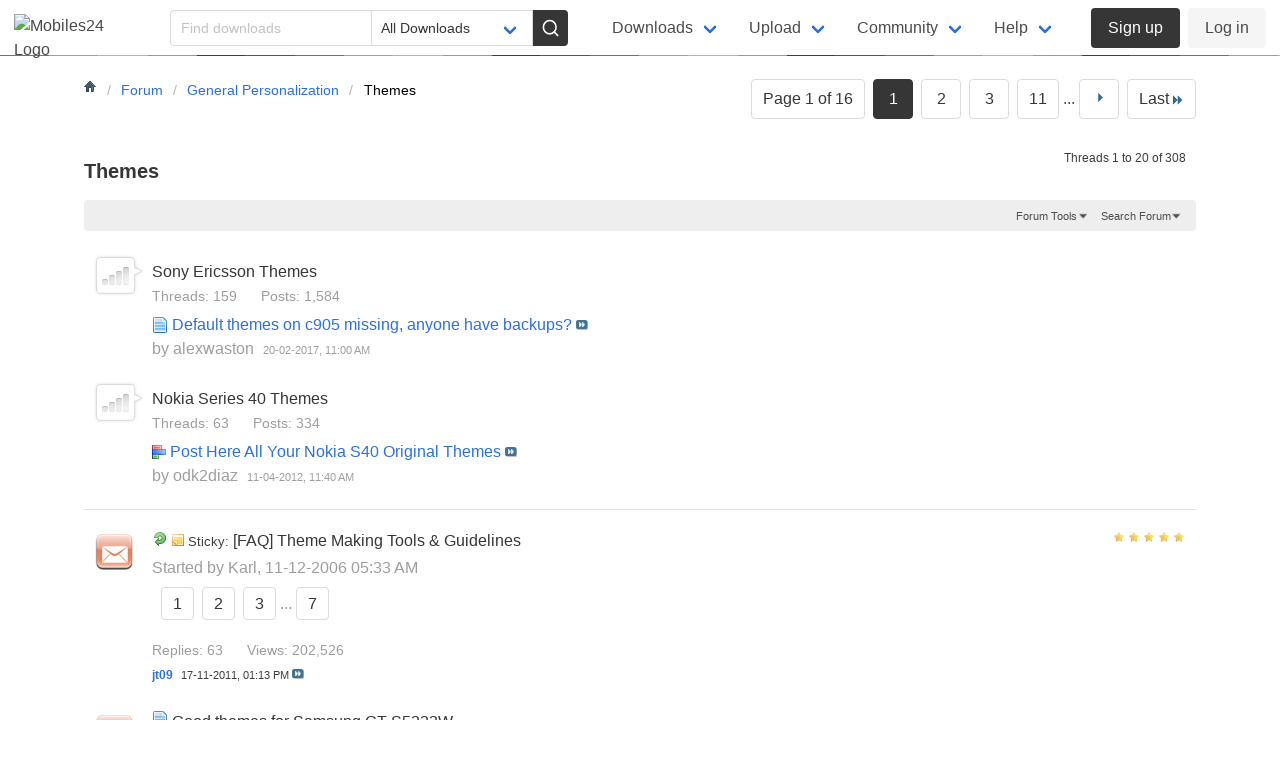

--- FILE ---
content_type: text/html; charset=ISO-8859-1
request_url: https://forum.mobiles24.co/forums/35-Themes?s=ad9139e393db38ad1d613b08c96ff449
body_size: 20097
content:

<!DOCTYPE html PUBLIC "-//W3C//DTD XHTML 1.0 Transitional//EN" "http://www.w3.org/TR/xhtml1/DTD/xhtml1-transitional.dtd">
<html xmlns="http://www.w3.org/1999/xhtml" dir="ltr" lang="en" id="vbulletin_html">
<head>
	<meta http-equiv="Content-Type" content="text/html; charset=ISO-8859-1" />
<meta id="e_vb_meta_bburl" name="vb_meta_bburl" content="https://forum.mobiles24.co" />
<base href="https://forum.mobiles24.co/" /><!--[if IE]></base><![endif]-->
<meta name="generator" content="vBulletin 4.2.5" />

	<link rel="Shortcut Icon" href="favicon.ico" type="image/x-icon" />


		<meta name="keywords" content="Themes, phone forum, mobile forum, cellphone forum, ringtones forum, apps forum, mobile games forum, theme forum, video forum" />
		<meta name="description" content="" />





	
		<script type="text/javascript" src="https://ajax.googleapis.com/ajax/libs/yui/2.9.0/build/yuiloader-dom-event/yuiloader-dom-event.js"></script>
	

<script type="text/javascript">
<!--
	if (typeof YAHOO === 'undefined') // Load ALL YUI Local
	{
		document.write('<script type="text/javascript" src="clientscript/yui/yuiloader-dom-event/yuiloader-dom-event.js?v=425"><\/script>');
		document.write('<script type="text/javascript" src="clientscript/yui/connection/connection-min.js?v=425"><\/script>');
		var yuipath = 'clientscript/yui';
		var yuicombopath = '';
		var remoteyui = false;
	}
	else	// Load Rest of YUI remotely (where possible)
	{
		var yuipath = 'https://ajax.googleapis.com/ajax/libs/yui/2.9.0/build';
		var yuicombopath = '';
		var remoteyui = true;
		if (!yuicombopath)
		{
			document.write('<script type="text/javascript" src="https://ajax.googleapis.com/ajax/libs/yui/2.9.0/build/connection/connection-min.js?v=425"><\/script>');
		}
	}
	var SESSIONURL = "s=97990e910023d44a14d32457f2867970&";
	var SECURITYTOKEN = "guest";
	var IMGDIR_MISC = "images/misc";
	var IMGDIR_BUTTON = "images/buttons";
	var vb_disable_ajax = parseInt("0", 10);
	var SIMPLEVERSION = "425";
	var BBURL = "https://forum.mobiles24.co";
	var LOGGEDIN = 0 > 0 ? true : false;
	var THIS_SCRIPT = "forumdisplay";
	var RELPATH = "forums/35-Themes";
	var PATHS = {
		forum : "",
		cms   : "",
		blog  : ""
	};
	var AJAXBASEURL = "https://forum.mobiles24.co/";
// -->
</script>
<script type="text/javascript" src="https://forum.mobiles24.co/clientscript/vbulletin-core.js?v=425"></script>





	<link rel="stylesheet" type="text/css" href="clientscript/vbulletin_css/style00010l/main-rollup.css?d=1613593364" />
        <meta name="viewport" content="width=device-width, initial-scale=1"><link rel="stylesheet" href="https://www.mobiles24.co/public/css/primary.min.css"><link rel="stylesheet" href="https://www.mobiles24.co/public/css/forum.min.css?1769471767">

	<!--[if lt IE 8]>
	<link rel="stylesheet" type="text/css" href="clientscript/vbulletin_css/style00010l/popupmenu-ie.css?d=1613593364" />
	<link rel="stylesheet" type="text/css" href="clientscript/vbulletin_css/style00010l/vbulletin-ie.css?d=1613593364" />
	<link rel="stylesheet" type="text/css" href="clientscript/vbulletin_css/style00010l/vbulletin-chrome-ie.css?d=1613593364" />
	<link rel="stylesheet" type="text/css" href="clientscript/vbulletin_css/style00010l/vbulletin-formcontrols-ie.css?d=1613593364" />
	<link rel="stylesheet" type="text/css" href="clientscript/vbulletin_css/style00010l/editor-ie.css?d=1613593364" />
	<![endif]-->


	<title>Themes</title>
	
	<script type="text/javascript" src="clientscript/vbulletin_read_marker.js?v=425"></script>
	
	
		<link rel="stylesheet" type="text/css" href="clientscript/vbulletin_css/style00010l/forumdisplay-rollup.css?d=1613593364" />
	

	<!--[if lt IE 8]>
	<script type="text/javascript" src="clientscript/vbulletin-threadlist-ie.js?v=425"></script>
		<link rel="stylesheet" type="text/css" href="clientscript/vbulletin_css/style00010l/toolsmenu-ie.css?d=1613593364" />
	<link rel="stylesheet" type="text/css" href="clientscript/vbulletin_css/style00010l/forumbits-ie.css?d=1613593364" />
	<link rel="stylesheet" type="text/css" href="clientscript/vbulletin_css/style00010l/forumdisplay-ie.css?d=1613593364" />
	<link rel="stylesheet" type="text/css" href="clientscript/vbulletin_css/style00010l/threadlist-ie.css?d=1613593364" />
	<link rel="stylesheet" type="text/css" href="clientscript/vbulletin_css/style00010l/options-ie.css?d=1613593364" />
	<![endif]-->
	<link rel="stylesheet" type="text/css" href="clientscript/vbulletin_css/style00010l/additional.css?d=1613593364" />

</head>

<body>

<header class="navbar is-fixed-top mo-bg">
  
  <div class="navbar-brand">
    <a class="navbar-item" href="https://www.mobiles24.co/"><img src="https://img.mobiles24.net/static/images/logo-lt2.svg" width="112" height="28" alt="Mobiles24 Logo"></a>

    <div class="mo-navbar-buttons">
    <a role="button" id="btn-search" class="mo-navbar-button is-hidden-desktop" aria-label="Search">
    <span class="icon"><svg xmlns="http://www.w3.org/2000/svg" viewBox="0 0 24 24" fill="none" class="s1 stroke-black fa-lg" aria-hidden="true"><circle cx="11" cy="11" r="8"></circle><line x1="21" y1="21" x2="16.65" y2="16.65"></line></svg></span>
    </a>
    <a role="button" class="navbar-burger burger" aria-haspopup="menu" aria-controls="primary-nav" aria-label="Menu" aria-expanded="false">
      <span aria-hidden="true"></span>
      <span aria-hidden="true"></span>
      <span aria-hidden="true"></span>
    </a>
    </div>
  </div>

  <!-- mobile search -->
  <div id="search-container" class="is-hidden-touch">
    <form id="search" action="https://www.mobiles24.co/search" method="get" autocomplete="off">
        <div class="field is-grouped">
            <p id="search-input" class="control is-expanded">
            <input class="input acs" name="q" type="text" aria-label="Search" placeholder="Find downloads">
            </p>
            <p class="control">
            <button type="submit" id="search-btn" class="button is-primary" aria-label="Search">
                <span class="icon"><svg xmlns="http://www.w3.org/2000/svg" viewBox="0 0 24 24" fill="none" class="s1 stroke-white fa-lg" aria-hidden="true"><circle cx="11" cy="11" r="8"></circle><line x1="21" y1="21" x2="16.65" y2="16.65"></line></svg></span>
            </button>
            </p>
        </div>

        
        <div id="search-category" class="field">
            <div class="control">
                <p class="select">
                <select aria-label="Filter category" name="c" class="select">
                <option value="" selected>All Downloads</option>
                <option value="free-mp3-ringtones">Free Ringtones</option><option value="wallpapers">Wallpapers</option><option value="video-wallpapers">Video Wallpapers</option><option value="android-themes">Android Themes</option><option value="free-android-apps">Android Apps</option><option value="free-android-games">Android Games</option><option value="android-live-wallpapers">Live Wallpapers</option><option value="free-mobile-games">Java Games</option><option value="free-mobile-software">Java Apps</option><option value="symbian-s60-games">Symbian S60 Games</option><option value="symbian-s60-apps">Symbian S60 Apps</option><option value="phone">Phones</option>    
            </select></p>
            </div>
        </div>
    </form>
  </div>
  <!-- /mobile search -->

<nav class="navbar-menu" aria-label="primary" role="navigation">
  <div id="primary-nav" class="navbar-menu">
    <div class="navbar-start">
        <div class="navbar-item mo is-hidden-desktop">
        <div class="buttons">
        <a href="https://www.mobiles24.co/upload" class="has-text-weight-medium button"><span class="icon"><svg aria-hidden="true"><use href="#upload" class="stroke-black"/></svg></span><span>Upload</span></a>

                  </div>
      </div>
      <ul>
        
              
        <li class="navbar-item has-dropdown is-hoverable">  
            <h2 class="navbar-link is-heading">Downloads</h2>
            <ul class="navbar-dropdown">
                <li><a href="https://www.mobiles24.co/downloads/free-mp3-ringtones" class="navbar-item"><span class="icon"><svg aria-hidden="true"><use href="#music" class="stroke-blue"/></svg></span><span>Free Ringtones</span></a></li><li><a href="https://www.mobiles24.co/downloads/wallpapers" class="navbar-item"><span class="icon"><svg aria-hidden="true"><use href="#wallpaper" class="stroke-red"/></svg></span><span>Wallpapers</span></a></li><li><a href="https://www.mobiles24.co/downloads/video-wallpapers" class="navbar-item"><span class="icon"><svg aria-hidden="true"><use href="#wallpaper" class="stroke-purple"/></svg></span><span>Video Wallpapers</span></a></li><li><a href="https://www.mobiles24.co/downloads/android-themes" class="navbar-item"><span class="icon"><svg aria-hidden="true"><use href="#android" class="stroke-purple"/></svg></span><span>Android Themes</span></a></li><li><a href="https://www.mobiles24.co/downloads/free-android-apps" class="navbar-item"><span class="icon"><svg aria-hidden="true"><use href="#android" class="stroke-green"/></svg></span><span>Android Apps</span></a></li><li><a href="https://www.mobiles24.co/downloads/free-android-games" class="navbar-item"><span class="icon"><svg aria-hidden="true"><use href="#android" class="stroke-green"/></svg></span><span>Android Games</span></a></li><li><a href="https://www.mobiles24.co/downloads/android-live-wallpapers" class="navbar-item"><span class="icon"><svg aria-hidden="true"><use href="#android" class="stroke-red"/></svg></span><span>Live Wallpapers</span></a></li><li><a href="https://www.mobiles24.co/downloads/free-mobile-games" class="navbar-item"><span class="icon"><svg aria-hidden="true"><use href="#java" class="stroke-blue"/></svg></span><span>Java Games</span></a></li><li><a href="https://www.mobiles24.co/downloads/free-mobile-software" class="navbar-item"><span class="icon"><svg aria-hidden="true"><use href="#java" class="stroke-blue"/></svg></span><span>Java Apps</span></a></li><li><a href="https://www.mobiles24.co/downloads/symbian-s60-games" class="navbar-item"><span class="icon"><svg aria-hidden="true"><use href="#s60" class="stroke-blue"/></svg></span><span>Symbian S60 Games</span></a></li><li><a href="https://www.mobiles24.co/downloads/symbian-s60-apps" class="navbar-item"><span class="icon"><svg aria-hidden="true"><use href="#s60" class="stroke-blue"/></svg></span><span>Symbian S60 Apps</span></a></li>                <li><a href="https://www.mobiles24.co/downloads" class="navbar-item"><span class="icon"><svg aria-hidden="true"><use href="#arr-rt-cir" class="stroke-grey"/></svg></span><span>All Downloads</span></a></li>
            </ul>
        </li>
        <li class="navbar-item has-dropdown is-hoverable">
            <h2 class="navbar-link is-heading has-divider">Upload</h2>
            <ul class="navbar-dropdown">
              <li><a href="https://www.mobiles24.co/upload" class="navbar-item"><span class="icon"><svg aria-hidden="true"><use href="#upload" class="stroke-grey"/></svg></span><span>Upload / Publish</span></a></li>
              <li><a href="https://www.mobiles24.co/mp3-cutter-ringtone-maker" class="navbar-item"><span class="icon"><svg aria-hidden="true"><use href="#scissors" class="stroke-grey"/></svg></span><span>Make A Ringtone</span></a></li>
              <li><a href="https://www.mobiles24.co/apk2bar" class="navbar-item"><span class="icon"><svg aria-hidden="true"><use href="#cloud" class="stroke-grey"/></svg></span><span>APK to BAR Converter</span></a></li>
            </ul>
        </li>
        <li class="navbar-item has-dropdown is-hoverable">
            <h2 class="navbar-link is-heading has-divider">Community</h2>
            <ul class="navbar-dropdown">
            
            <li><a href="https://discord.gg/Ny24F9fRA9" target="_blank" class="navbar-item"><span class="icon"><svg aria-hidden="true"><use href="#message-square" class="stroke-grey"/></svg></span><span>Join Us On Discord</span></a></li>
              <li><a href="https://forum.mobiles24.co/" class="navbar-item"><span class="icon"><svg aria-hidden="true"><use href="#message-square" class="stroke-grey"/></svg></span><span>Forum</span></a></li>
                            <li><a href="https://phone.mobiles24.co/" class="navbar-item"><span class="icon"><svg aria-hidden="true"><use href="#smartphone" class="stroke-grey"/></svg></span><span>Phones & Devices</span></a></li>
              <li><a href="https://www.mobiles24.co/top-creators" class="navbar-item"><span class="icon"><svg aria-hidden="true"><use href="#award" class="stroke-grey"/></svg></span><span>Top Creators</span></a></li>
            </ul>
        </li>
        <li class="navbar-item has-dropdown is-hoverable">             <h2 class="navbar-link is-heading has-divider">Help</h2>
            <ul class="navbar-dropdown">
              <li><a href="https://www.mobiles24.co/help" class="navbar-item"><span class="icon"><svg aria-hidden="true"><use href="#arr-rt-cir" class="stroke-grey"/></svg></span><span>FAQ</span></a></li>
              <li><a href="https://www.mobiles24.co/tos" class="navbar-item"><span class="icon"><svg aria-hidden="true"><use href="#arr-rt-cir" class="stroke-grey"/></svg></span><span>Terms Of Service</span></a></li>
              <li><a href="https://www.mobiles24.co/content-policy" class="navbar-item"><span class="icon"><svg aria-hidden="true"><use href="#arr-rt-cir" class="stroke-grey"/></svg></span><span>Content Policy</span></a></li>
              <li><a href="https://www.mobiles24.co/privacy" class="navbar-item"><span class="icon"><svg aria-hidden="true"><use href="#arr-rt-cir" class="stroke-grey"/></svg></span><span>Privacy Policy</span></a></li>
              <li><a href="https://www.mobiles24.co/contact" class="navbar-item"><span class="icon"><svg aria-hidden="true"><use href="#arr-rt-cir" class="stroke-grey"/></svg></span><span>Contact Us</span></a></li>
            </ul>
        </li>
    </ul>

    </div><!-- /navbar-start -->

    <div class="navbar-end">
            <div class="navbar-item mo">
        <div class="buttons">
          <a href="https://www.mobiles24.co/register" class="has-text-weight-medium button is-primary">
            Sign up
          </a>
          <a href="https://www.mobiles24.co/login" class="button is-light">
            Log in
          </a>
        </div>
      </div>
          </div><!-- /navbar-end -->
  </div><!-- /navbar-menu -->
</nav>

</header>
      

<!-- body wrapper myown, ends in footer -->
<main>
<div class="container body_wrapper mo-container">

<nav class="breadcrumb" aria-label="breadcrumbs">
	<ul class="floatcontainer">
		<li class="navbithome"><a href="index.php?s=97990e910023d44a14d32457f2867970" accesskey="1"><img src="images/misc/navbit-home.png" alt="Home" /></a></li>
		


<li itemprop="itemListElement" itemscope="" itemtype="https://schema.org/ListItem"><a href="index.php?s=97990e910023d44a14d32457f2867970" itemprop="item"><span itemprop="name">Forum</span></a></li>



<li itemprop="itemListElement" itemscope="" itemtype="https://schema.org/ListItem"><a href="forums/20-General-Personalization?s=97990e910023d44a14d32457f2867970" itemprop="item"><span itemprop="name">General Personalization</span></a></li>

		


<li itemprop="itemListElement" itemscope="" itemtype="https://schema.org/ListItem"><span itemprop="name">Themes</span></li>

	</ul>
</nav>


<div class="mo-btn-back">
<a href="forums/20-General-Personalization?s=97990e910023d44a14d32457f2867970" class="button mo-is-borderless"><span class="icon"><svg xmlns="http://www.w3.org/2000/svg" viewBox="0 0 24 24" fill="none" class="s0 fa-sm fa-sm" aria-hidden="true"><line x1="19" y1="12" x2="5" y2="12"></line><polyline points="12 19 5 12 12 5"></polyline></svg></span><span class="mo-action-label">General Personalization</span></a>
</div>


<div class="mo-main-content">






<div id="above_threadlist" class="above_threadlist">

	
	<div class="threadpagenav">
		<form action="forums/35-Themes/page11?s=97990e910023d44a14d32457f2867970" method="get" class="pagination popupmenu nohovermenu">
<input type="hidden" name="f" value="35" /><input type="hidden" name="s" value="97990e910023d44a14d32457f2867970" />
	
		<span><a href="javascript://" class="popupctrl">Page 1 of 16</a></span>
		
		
		
		<span class="selected"><a href="javascript://" title="Results 1 to 20 of 308">1</a></span><span><a href="forums/35-Themes/page2?s=97990e910023d44a14d32457f2867970" title="Show results 21 to 40 of 308">2</a></span><span><a href="forums/35-Themes/page3?s=97990e910023d44a14d32457f2867970" title="Show results 41 to 60 of 308">3</a></span><span><a href="forums/35-Themes/page11?s=97990e910023d44a14d32457f2867970" title="Show results 201 to 220 of 308"><!--+10-->11</a></span>
		
		<span class="separator">...</span>
		
		
		<span class="prev_next"><a rel="next" href="forums/35-Themes/page2?s=97990e910023d44a14d32457f2867970" title="Next Page - Results 21 to 40 of 308"><img src="images/pagination/next-right.png" alt="Next" /></a></span>
		
		
		<span class="first_last"><a href="forums/35-Themes/page16?s=97990e910023d44a14d32457f2867970" title="Last Page - Results 301 to 308 of 308">Last<img src="images/pagination/last-right.png" alt="Last" /></a></span>
		
	
	<ul class="popupbody popuphover">
		<li class="formsubmit jumptopage"><label>Jump to page: <input type="text" name="page" size="4" /></label> <input type="submit" class="button" value="Go" /></li>
	</ul>
</form>
		<div id="threadpagestats" class="threadpagestats">Threads 1 to 20 of 308</div>
	</div>
	
</div>
<div id="pagetitle" class="pagetitle">
	<h1><span class="forumtitle">Themes</span></h1>
	
</div>

	
	<div id="above_threadlist_controls" class="above_threadlist_controls toolsmenu">
		<div>
		<ul class="popupgroup forumdisplaypopups" id="forumdisplaypopups">
			<li class="popupmenu nohovermenu" id="forumtools">
				<h6><a href="javascript://" class="popupctrl" rel="nofollow">Forum Tools</a></h6>
				<ul class="popupbody popuphover">
					
						<li>
							<a href="forumdisplay.php?s=97990e910023d44a14d32457f2867970&amp;do=markread&amp;f=35&amp;markreadhash=guest" rel="nofollow" onclick="return mark_forum_and_threads_read(35);">
								Mark This Forum Read
							</a>
						</li>
						
					<li><a href="forums/20-General-Personalization?s=97990e910023d44a14d32457f2867970" rel="nofollow">View Parent Forum</a></li>
				</ul>
			</li>
                        
			<li class="popupmenu nohovermenu forumsearch menusearch" id="forumsearch">
				<h6><a href="javascript://" class="popupctrl">Search Forum</a></h6>
				<form action="search.php?do=process" method="get">
				<ul class="popupbody popuphover">
					<li>
						<input type="text" class="searchbox" name="q" value="Search..." />
						<input type="submit" class="button" value="Search" />
					</li>
					<li class="formsubmit" id="popupsearch">
						<div class="submitoptions">
							<label><input type="radio" name="showposts" value="0" checked="checked" /> Show Threads</label>
							<label><input type="radio" name="showposts" value="1" /> Show Posts</label>
						</div>
						<div class="advancedsearchlink"><a href="search.php?s=97990e910023d44a14d32457f2867970&amp;search_type=1&amp;contenttype=vBForum_Post&amp;forumchoice[]=35" rel="nofollow">Advanced Search</a></div>

					</li>
				</ul>
				<input type="hidden" name="s" value="97990e910023d44a14d32457f2867970" />
				<input type="hidden" name="securitytoken" value="guest" />
				<input type="hidden" name="do" value="process" />
				<input type="hidden" name="contenttype" value="vBForum_Post" />
				<input type="hidden" name="forumchoice[]" value="35" />
				<input type="hidden" name="childforums" value="1" />
				<input type="hidden" name="exactname" value="1" />
				</form>
			</li>
			



		</ul>
			
		</div>
	</div>
	




<div id="forumbits" class="forumbits">
	<div class="forumhead">
		<h2>
			<span class="forumtitle">Sub-Forums</span>
			<span class="forumthreadpost">Threads / Posts&nbsp;</span>
			<span class="forumlastpost">Last Post</span>
		</h2>
	</div>
	<ol>
		<li id="forum51" class="forumbit_post old L1">

<div class="forumbit_post L2">
	<div class="forumrow">
		<div class="foruminfo">
			<img src="images/statusicon/forum_old-48.png" class="forumicon" id="forum_statusicon_51" alt="" />
			<div class="forumdata">
				<div class="datacontainer">
					<div class="titleline">
						<h2 class="forumtitle"><a href="forums/51-Sony-Ericsson-Themes?s=97990e910023d44a14d32457f2867970">Sony Ericsson Themes</a></h2>
						
					</div>
					<p class="forumdescription">SE Themes &amp; Theme Making discussion. Request &amp; showcase your Sony Ericsson Themes here.</p>
					
					
				</div>
			</div>
		</div>
		
			<h4 class="nocss_label">Forum Actions:</h4>
			<ul class="forumactionlinks td">
			
				
				
			
			</ul>
			<h4 class="nocss_label">Forum Statistics:</h4>
			<ul class="forumstats_2 td">
				<li>Threads: 159</li>
				<li>Posts: 1,584</li>
			</ul>
			<div class="forumlastpost td">
				<h4 class="lastpostlabel">Last Post:</h4>
				<div>
					
	<p class="lastposttitle">
	<img src="images/icons/icon1.png" class="postimg" alt="" border="0" />
	
	<a href="threads/74909-Default-themes-on-c905-missing-anyone-have-backups?s=97990e910023d44a14d32457f2867970&amp;goto=newpost" class="threadtitle" title="Go to first unread post in thread 'Default themes on c905 missing, anyone have backups?'">Default themes on c905 missing, anyone have backups?</a>
	<a href="threads/74909-Default-themes-on-c905-missing-anyone-have-backups?s=97990e910023d44a14d32457f2867970&amp;p=487771#post487771"><img src="images/buttons/lastpost-right.png" alt="Go to last post" /></a>
	</p>
	<div class="lastpostby">
	
		by <div class="popupmenu memberaction">
	<a class="username offline popupctrl" href="https://profile.mobiles24.co/alexwaston" title="alexwaston is offline"><strong>alexwaston</strong></a>
	<ul class="popupbody popuphover memberaction_body">
		<li class="left">
			<a href="https://profile.mobiles24.co/alexwaston" class="siteicon_profile">
				View Profile
			</a>
		</li>
		
		<li class="right">
			<a href="search.php?s=97990e910023d44a14d32457f2867970&amp;do=finduser&amp;userid=8839963&amp;contenttype=vBForum_Post&amp;showposts=1" class="siteicon_forum" rel="nofollow">
				View Forum Posts
			</a>
		</li>
		
		
		<li class="left">
			<a href="private.php?s=97990e910023d44a14d32457f2867970&amp;do=newpm&amp;u=8839963" class="siteicon_message" rel="nofollow">
				Private Message
			</a>
		</li>
		
		
		
		
		
		<li class="left">
			<a href="http://watch68.net/movie-genres/music" class="siteicon_homepage">
				Visit Homepage
			</a>
		</li>
		
		
		

		

		
		
	</ul>
</div>
	
	</div>
	<p class="lastpostdate">20-02-2017, <span class="time">11:00 AM</span></p>

				</div>
			</div>
		
	</div>
	
</div>
</li><li id="forum52" class="forumbit_post old L1">

<div class="forumbit_post L2">
	<div class="forumrow">
		<div class="foruminfo">
			<img src="images/statusicon/forum_old-48.png" class="forumicon" id="forum_statusicon_52" alt="" />
			<div class="forumdata">
				<div class="datacontainer">
					<div class="titleline">
						<h2 class="forumtitle"><a href="forums/52-Nokia-Series-40-Themes?s=97990e910023d44a14d32457f2867970">Nokia Series 40 Themes</a></h2>
						
					</div>
					<p class="forumdescription">Nokia Series 40 Themes &amp; Theme Making discussion. Request &amp; showcase your Nokia Series 40 Themes here.</p>
					
					
				</div>
			</div>
		</div>
		
			<h4 class="nocss_label">Forum Actions:</h4>
			<ul class="forumactionlinks td">
			
				
				
			
			</ul>
			<h4 class="nocss_label">Forum Statistics:</h4>
			<ul class="forumstats_2 td">
				<li>Threads: 63</li>
				<li>Posts: 334</li>
			</ul>
			<div class="forumlastpost td">
				<h4 class="lastpostlabel">Last Post:</h4>
				<div>
					
	<p class="lastposttitle">
	<img src="images/misc/poll_posticon.gif" class="postimg" alt="Poll" border="0" />
	
	<a href="threads/6074-Post-Here-All-Your-Nokia-S40-Original-Themes?s=97990e910023d44a14d32457f2867970&amp;goto=newpost" class="threadtitle" title="Go to first unread post in thread 'Post Here All Your Nokia S40 Original Themes'">Post Here All Your Nokia S40 Original Themes</a>
	<a href="threads/6074-Post-Here-All-Your-Nokia-S40-Original-Themes?s=97990e910023d44a14d32457f2867970&amp;p=441102#post441102"><img src="images/buttons/lastpost-right.png" alt="Go to last post" /></a>
	</p>
	<div class="lastpostby">
	
		by <div class="popupmenu memberaction">
	<a class="username offline popupctrl" href="https://profile.mobiles24.co/odk2diaz" title="odk2diaz is offline"><strong>odk2diaz</strong></a>
	<ul class="popupbody popuphover memberaction_body">
		<li class="left">
			<a href="https://profile.mobiles24.co/odk2diaz" class="siteicon_profile">
				View Profile
			</a>
		</li>
		
		<li class="right">
			<a href="search.php?s=97990e910023d44a14d32457f2867970&amp;do=finduser&amp;userid=7733115&amp;contenttype=vBForum_Post&amp;showposts=1" class="siteicon_forum" rel="nofollow">
				View Forum Posts
			</a>
		</li>
		
		
		<li class="left">
			<a href="private.php?s=97990e910023d44a14d32457f2867970&amp;do=newpm&amp;u=7733115" class="siteicon_message" rel="nofollow">
				Private Message
			</a>
		</li>
		
		
		
		
		
		
		

		

		
		
	</ul>
</div>
	
	</div>
	<p class="lastpostdate">11-04-2012, <span class="time">11:40 AM</span></p>

				</div>
			</div>
		
	</div>
	
</div>
</li>
	</ol>
</div>





<div id="threadlist" class="threadlist">
	<form id="thread_inlinemod_form" action="inlinemod.php?forumid=35" method="post">
		<h2 class="hidden">Threads in This Forum</h2>

		<div>
			<div class="threadlisthead table">
				<div>
				<span class="threadinfo">
					<span class="threadtitle">
						<a href="forums/35-Themes?s=97990e910023d44a14d32457f2867970&amp;sort=title&amp;order=asc" rel="nofollow">Title</a> /
						<a href="forums/35-Themes?s=97990e910023d44a14d32457f2867970&amp;sort=postusername&amp;order=asc" rel="nofollow">Thread Starter</a>
					</span>
				</span>
				

					<span class="threadstats td"><a href="forums/35-Themes?s=97990e910023d44a14d32457f2867970&amp;sort=replycount&amp;order=desc" rel="nofollow">Replies</a> / <a href="forums/35-Themes?s=97990e910023d44a14d32457f2867970&amp;sort=views&amp;order=desc" rel="nofollow">Views</a></span>
					<span class="threadlastpost td"><a href="forums/35-Themes?s=97990e910023d44a14d32457f2867970&amp;sort=lastpost&amp;order=asc" rel="nofollow">Last Post By<img class="sortarrow" src="images/buttons/sortarrow-asc.png" alt="Reverse Sort Order" border="0" /></a></span>
					
				
				</div>
			</div>

			
				<ol id="stickies" class="stickies">
					<li class="threadbit hot" id="thread_6">
	<div class="rating5 sticky">
		<div class="threadinfo" title="Android 
 
 
GO ThemesFactory - For the creation of GO Launcher EX compatible Android themes. 
 
  
Sony Ericsson 
 
 
Sony Ericsson Themes Creator -...">
			<!--  status icon block -->
			<a class="threadstatus" rel="vB::AJAX" ></a>

			<!-- title / author block -->
			<div class="inner">
				<h3 class="threadtitle">
                    	

                    
                            <img src="images/icons/icon2.png" alt="Arrow" border="0" />
                    

					
					 	<img src="images/misc/sticky.gif" alt="Sticky Thread" />
					
                                        
 					
						<span id="thread_prefix_6" class="prefix understate">
							
							Sticky: 
							
							
						</span>
					
                	<a class="title" href="threads/6-FAQ-Theme-Making-Tools-amp-Guidelines?s=97990e910023d44a14d32457f2867970" id="thread_title_6">[FAQ] Theme Making Tools &amp; Guidelines</a>
				</h3>

				<div class="threadmeta">				
					<div class="author">
												
						
							<span class="label">Started by&nbsp;<a href="https://profile.mobiles24.co/" class="username understate" title="Started by Karl on 11-12-2006 05:33 AM">Karl</a>,&nbsp;11-12-2006&nbsp;05:33 AM</span>
						
						
						
							<dl class="pagination" id="pagination_threadbit_6">
								<dt class="label">7 Pages <span class="separator">&bull;</span></dt>
								<dd>
									 <span><a href="threads/6-FAQ-Theme-Making-Tools-amp-Guidelines?s=97990e910023d44a14d32457f2867970">1</a></span> <span><a href="threads/6-FAQ-Theme-Making-Tools-amp-Guidelines/page2?s=97990e910023d44a14d32457f2867970">2</a></span> <span><a href="threads/6-FAQ-Theme-Making-Tools-amp-Guidelines/page3?s=97990e910023d44a14d32457f2867970">3</a></span>
									 <span class="separator">...</span> <span><a href="threads/6-FAQ-Theme-Making-Tools-amp-Guidelines/page7?s=97990e910023d44a14d32457f2867970">7</a></span>
								</dd>
							</dl>
						
						<!-- iconinfo -->
						<div class="threaddetails td">
							<div class="threaddetailicons">
								
								
								
								
								
								
							</div>
						</div>
					</div>
					
				</div>

			</div>
		</div>
		
		<!-- threadstats -->
		
		<ul class="threadstats td alt" title="">
			
				<li>Replies:
					
						63
					
				</li>
				<li>Views: 202,526</li>
			
			<li class="hidden">Rating5 / 5</li>
		</ul>
							
		<!-- lastpost -->
		<dl class="threadlastpost td">
		
			<dt class="lastpostby hidden">Last Post By</dt>
			<dd><div class="popupmenu memberaction">
	<a class="username offline popupctrl" href="https://profile.mobiles24.co/jt09" title="jt09 is offline"><strong>jt09</strong></a>
	<ul class="popupbody popuphover memberaction_body">
		<li class="left">
			<a href="https://profile.mobiles24.co/jt09" class="siteicon_profile">
				View Profile
			</a>
		</li>
		
		<li class="right">
			<a href="search.php?s=97990e910023d44a14d32457f2867970&amp;do=finduser&amp;userid=7106057&amp;contenttype=vBForum_Post&amp;showposts=1" class="siteicon_forum" rel="nofollow">
				View Forum Posts
			</a>
		</li>
		
		
		<li class="left">
			<a href="private.php?s=97990e910023d44a14d32457f2867970&amp;do=newpm&amp;u=7106057" class="siteicon_message" rel="nofollow">
				Private Message
			</a>
		</li>
		
		
		
		
		
		
		

		

		
		
	</ul>
</div></dd>
			<dd>17-11-2011, <span class="time">01:13 PM</span>
			<a href="threads/6-FAQ-Theme-Making-Tools-amp-Guidelines?s=97990e910023d44a14d32457f2867970&amp;p=410973#post410973" class="lastpostdate understate" title="Go to last post"><img src="images/buttons/lastpost-right.png" alt="Go to last post" /></a>
			</dd>
		
		</dl>

		
		
		
		
	</div>
</li>
				</ol>
			
			
				<ol id="threads" class="threads">
					<li class="threadbit hot" id="thread_21770">
	<div class="rating0 nonsticky">
		<div class="threadinfo" title="i need good themes for this phone. how can i reach them?">
			<!--  status icon block -->
			<a class="threadstatus" rel="vB::AJAX" ></a>

			<!-- title / author block -->
			<div class="inner">
				<h3 class="threadtitle">
                    	

                    
                            <img src="images/icons/icon1.png" alt="" border="0" />
                    

					
                                        
 					
                	<a class="title" href="threads/21770-Good-themes-for-Samsung-GT-S5233W?s=97990e910023d44a14d32457f2867970" id="thread_title_21770">Good themes for Samsung GT-S5233W</a>
				</h3>

				<div class="threadmeta">				
					<div class="author">
												
						
							<span class="label">Started by&nbsp;<a href="https://profile.mobiles24.co/" class="username understate" title="Started by iceberk on 12-12-2009 02:57 PM">iceberk</a>,&nbsp;12-12-2009&nbsp;02:57 PM</span>
						
						
						
						<!-- iconinfo -->
						<div class="threaddetails td">
							<div class="threaddetailicons">
								
								
								
								
								
								
							</div>
						</div>
					</div>
					
				</div>

			</div>
		</div>
		
		<!-- threadstats -->
		
		<ul class="threadstats td alt" title="">
			
				<li>Replies:
					
						2
					
				</li>
				<li>Views: 51,955</li>
			
			<li class="hidden">Rating0 / 5</li>
		</ul>
							
		<!-- lastpost -->
		<dl class="threadlastpost td">
		
			<dt class="lastpostby hidden">Last Post By</dt>
			<dd><div class="popupmenu memberaction">
	<a class="username offline popupctrl" href="https://profile.mobiles24.co/helenexpress" title="helenexpress is offline"><strong>helenexpress</strong></a>
	<ul class="popupbody popuphover memberaction_body">
		<li class="left">
			<a href="https://profile.mobiles24.co/helenexpress" class="siteicon_profile">
				View Profile
			</a>
		</li>
		
		<li class="right">
			<a href="search.php?s=97990e910023d44a14d32457f2867970&amp;do=finduser&amp;userid=8873244&amp;contenttype=vBForum_Post&amp;showposts=1" class="siteicon_forum" rel="nofollow">
				View Forum Posts
			</a>
		</li>
		
		
		<li class="left">
			<a href="private.php?s=97990e910023d44a14d32457f2867970&amp;do=newpm&amp;u=8873244" class="siteicon_message" rel="nofollow">
				Private Message
			</a>
		</li>
		
		
		
		
		
		<li class="left">
			<a href="http://helenexpress.com/" class="siteicon_homepage">
				Visit Homepage
			</a>
		</li>
		
		
		

		

		
		
	</ul>
</div></dd>
			<dd>15-03-2018, <span class="time">06:54 PM</span>
			<a href="threads/21770-Good-themes-for-Samsung-GT-S5233W?s=97990e910023d44a14d32457f2867970&amp;p=489415#post489415" class="lastpostdate understate" title="Go to last post"><img src="images/buttons/lastpost-right.png" alt="Go to last post" /></a>
			</dd>
		
		</dl>

		
		
		
		
	</div>
</li><li class="threadbit hot attachments" id="thread_15615">
	<div class="rating0 nonsticky">
		<div class="threadinfo" title=":laugh: I hav some of these to share, only two though enjoy 
 
 
P S: if theres  any more, please post.">
			<!--  status icon block -->
			<a class="threadstatus" rel="vB::AJAX" ></a>

			<!-- title / author block -->
			<div class="inner">
				<h3 class="threadtitle">
                    	

                    
                            <img src="images/icons/icon1.png" alt="Post" border="0" />
                    

					
                                        
 					
                	<a class="title" href="threads/15615-Motion-sensor-themes?s=97990e910023d44a14d32457f2867970" id="thread_title_15615">Motion sensor themes</a>
				</h3>

				<div class="threadmeta">				
					<div class="author">
												
						
							<span class="label">Started by&nbsp;<a href="https://profile.mobiles24.co/" class="username understate" title="Started by domo270897 on 09-02-2009 09:02 PM">domo270897</a>,&nbsp;09-02-2009&nbsp;09:02 PM</span>
						
						
						
						<!-- iconinfo -->
						<div class="threaddetails td">
							<div class="threaddetailicons">
								
								
								
								
								
									<a href="javascript://" onclick="attachments(15615); return false"> <img src="images/misc/paperclip.png" border="0" alt="11 Attachment(s)" /></a>
								
								
							</div>
						</div>
					</div>
					
				</div>

			</div>
		</div>
		
		<!-- threadstats -->
		
		<ul class="threadstats td alt" title="">
			
				<li>Replies:
					
						8
					
				</li>
				<li>Views: 18,583</li>
			
			<li class="hidden">Rating0 / 5</li>
		</ul>
							
		<!-- lastpost -->
		<dl class="threadlastpost td">
		
			<dt class="lastpostby hidden">Last Post By</dt>
			<dd><div class="popupmenu memberaction">
	<a class="username offline popupctrl" href="https://profile.mobiles24.co/next528" title="next528 is offline"><strong>next528</strong></a>
	<ul class="popupbody popuphover memberaction_body">
		<li class="left">
			<a href="https://profile.mobiles24.co/next528" class="siteicon_profile">
				View Profile
			</a>
		</li>
		
		<li class="right">
			<a href="search.php?s=97990e910023d44a14d32457f2867970&amp;do=finduser&amp;userid=8849445&amp;contenttype=vBForum_Post&amp;showposts=1" class="siteicon_forum" rel="nofollow">
				View Forum Posts
			</a>
		</li>
		
		
		<li class="left">
			<a href="private.php?s=97990e910023d44a14d32457f2867970&amp;do=newpm&amp;u=8849445" class="siteicon_message" rel="nofollow">
				Private Message
			</a>
		</li>
		
		
		
		
		
		
		

		

		
		
	</ul>
</div></dd>
			<dd>06-12-2016, <span class="time">09:16 AM</span>
			<a href="threads/15615-Motion-sensor-themes?s=97990e910023d44a14d32457f2867970&amp;p=487555#post487555" class="lastpostdate understate" title="Go to last post"><img src="images/buttons/lastpost-right.png" alt="Go to last post" /></a>
			</dd>
		
		</dl>

		
		
		
		
	</div>
</li><li class="threadbit hot" id="thread_20912">
	<div class="rating0 nonsticky">
		<div class="threadinfo" title="Please, post original themes for Music Player ? :blush:">
			<!--  status icon block -->
			<a class="threadstatus" rel="vB::AJAX" ></a>

			<!-- title / author block -->
			<div class="inner">
				<h3 class="threadtitle">
                    	

                    
                            <img src="images/icons/icon1.png" alt="" border="0" />
                    

					
                                        
 					
                	<a class="title" href="threads/20912-Nokia-Music-Player-Skin-s!?s=97990e910023d44a14d32457f2867970" id="thread_title_20912">Nokia Music Player Skin's!</a>
				</h3>

				<div class="threadmeta">				
					<div class="author">
												
						
							<span class="label">Started by&nbsp;<a href="https://profile.mobiles24.co/" class="username understate" title="Started by vinicius128 on 19-10-2009 05:30 PM">vinicius128</a>,&nbsp;19-10-2009&nbsp;05:30 PM</span>
						
						
						
						<!-- iconinfo -->
						<div class="threaddetails td">
							<div class="threaddetailicons">
								
								
								
								
								
								
							</div>
						</div>
					</div>
					
				</div>

			</div>
		</div>
		
		<!-- threadstats -->
		
		<ul class="threadstats td alt" title="">
			
				<li>Replies:
					
						1
					
				</li>
				<li>Views: 18,947</li>
			
			<li class="hidden">Rating0 / 5</li>
		</ul>
							
		<!-- lastpost -->
		<dl class="threadlastpost td">
		
			<dt class="lastpostby hidden">Last Post By</dt>
			<dd><div class="popupmenu memberaction">
	<a class="username offline popupctrl" href="https://profile.mobiles24.co/nilofar_iqbal" title="nilofar_iqbal is offline"><strong>nilofar_iqbal</strong></a>
	<ul class="popupbody popuphover memberaction_body">
		<li class="left">
			<a href="https://profile.mobiles24.co/nilofar_iqbal" class="siteicon_profile">
				View Profile
			</a>
		</li>
		
		<li class="right">
			<a href="search.php?s=97990e910023d44a14d32457f2867970&amp;do=finduser&amp;userid=8816296&amp;contenttype=vBForum_Post&amp;showposts=1" class="siteicon_forum" rel="nofollow">
				View Forum Posts
			</a>
		</li>
		
		
		<li class="left">
			<a href="private.php?s=97990e910023d44a14d32457f2867970&amp;do=newpm&amp;u=8816296" class="siteicon_message" rel="nofollow">
				Private Message
			</a>
		</li>
		
		
		
		
		
		
		

		

		
		
	</ul>
</div></dd>
			<dd>18-12-2015, <span class="time">08:00 AM</span>
			<a href="threads/20912-Nokia-Music-Player-Skin-s!?s=97990e910023d44a14d32457f2867970&amp;p=485871#post485871" class="lastpostdate understate" title="Go to last post"><img src="images/buttons/lastpost-right.png" alt="Go to last post" /></a>
			</dd>
		
		</dl>

		
		
		
		
	</div>
</li><li class="threadbit hot" id="thread_21154">
	<div class="rating0 nonsticky">
		<div class="threadinfo" title="themes for my lg cookie please">
			<!--  status icon block -->
			<a class="threadstatus" rel="vB::AJAX" ></a>

			<!-- title / author block -->
			<div class="inner">
				<h3 class="threadtitle">
                    	

                    
                            <img src="images/icons/icon1.png" alt="" border="0" />
                    

					
                                        
 					
                	<a class="title" href="threads/21154-lg-kp570q-themes-please!?s=97990e910023d44a14d32457f2867970" id="thread_title_21154">lg kp570q themes please!</a>
				</h3>

				<div class="threadmeta">				
					<div class="author">
												
						
							<span class="label">Started by&nbsp;<a href="https://profile.mobiles24.co/" class="username understate" title="Started by juniorcash on 04-11-2009 04:34 AM">juniorcash</a>,&nbsp;04-11-2009&nbsp;04:34 AM</span>
						
						
						
						<!-- iconinfo -->
						<div class="threaddetails td">
							<div class="threaddetailicons">
								
								
								
								
								
								
							</div>
						</div>
					</div>
					
				</div>

			</div>
		</div>
		
		<!-- threadstats -->
		
		<ul class="threadstats td alt" title="">
			
				<li>Replies:
					
						1
					
				</li>
				<li>Views: 4,988</li>
			
			<li class="hidden">Rating0 / 5</li>
		</ul>
							
		<!-- lastpost -->
		<dl class="threadlastpost td">
		
			<dt class="lastpostby hidden">Last Post By</dt>
			<dd><div class="popupmenu memberaction">
	<a class="username offline popupctrl" href="https://profile.mobiles24.co/nilofar_iqbal" title="nilofar_iqbal is offline"><strong>nilofar_iqbal</strong></a>
	<ul class="popupbody popuphover memberaction_body">
		<li class="left">
			<a href="https://profile.mobiles24.co/nilofar_iqbal" class="siteicon_profile">
				View Profile
			</a>
		</li>
		
		<li class="right">
			<a href="search.php?s=97990e910023d44a14d32457f2867970&amp;do=finduser&amp;userid=8816296&amp;contenttype=vBForum_Post&amp;showposts=1" class="siteicon_forum" rel="nofollow">
				View Forum Posts
			</a>
		</li>
		
		
		<li class="left">
			<a href="private.php?s=97990e910023d44a14d32457f2867970&amp;do=newpm&amp;u=8816296" class="siteicon_message" rel="nofollow">
				Private Message
			</a>
		</li>
		
		
		
		
		
		
		

		

		
		
	</ul>
</div></dd>
			<dd>18-12-2015, <span class="time">07:59 AM</span>
			<a href="threads/21154-lg-kp570q-themes-please!?s=97990e910023d44a14d32457f2867970&amp;p=485870#post485870" class="lastpostdate understate" title="Go to last post"><img src="images/buttons/lastpost-right.png" alt="Go to last post" /></a>
			</dd>
		
		</dl>

		
		
		
		
	</div>
</li><li class="threadbit hot" id="thread_20830">
	<div class="rating0 nonsticky">
		<div class="threadinfo" title="bro...ada yang bisa bantu gw ga ? caranya ngrubah themes pad hp nexian g911 ? tolong ya bro kalau ada yang bisa...trims..">
			<!--  status icon block -->
			<a class="threadstatus" rel="vB::AJAX" ></a>

			<!-- title / author block -->
			<div class="inner">
				<h3 class="threadtitle">
                    	

                    
                            <img src="images/icons/icon1.png" alt="" border="0" />
                    

					
                                        
 					
                	<a class="title" href="threads/20830-merubah-themes-hp-nexian-g911?s=97990e910023d44a14d32457f2867970" id="thread_title_20830">merubah themes hp nexian g911</a>
				</h3>

				<div class="threadmeta">				
					<div class="author">
												
						
							<span class="label">Started by&nbsp;<a href="https://profile.mobiles24.co/" class="username understate" title="Started by arman_ortega on 14-10-2009 07:45 AM">arman_ortega</a>,&nbsp;14-10-2009&nbsp;07:45 AM</span>
						
						
						
						<!-- iconinfo -->
						<div class="threaddetails td">
							<div class="threaddetailicons">
								
								
								
								
								
								
							</div>
						</div>
					</div>
					
				</div>

			</div>
		</div>
		
		<!-- threadstats -->
		
		<ul class="threadstats td alt" title="">
			
				<li>Replies:
					
						5
					
				</li>
				<li>Views: 8,790</li>
			
			<li class="hidden">Rating0 / 5</li>
		</ul>
							
		<!-- lastpost -->
		<dl class="threadlastpost td">
		
			<dt class="lastpostby hidden">Last Post By</dt>
			<dd><div class="popupmenu memberaction">
	<a class="username offline popupctrl" href="https://profile.mobiles24.co/nilofar_iqbal" title="nilofar_iqbal is offline"><strong>nilofar_iqbal</strong></a>
	<ul class="popupbody popuphover memberaction_body">
		<li class="left">
			<a href="https://profile.mobiles24.co/nilofar_iqbal" class="siteicon_profile">
				View Profile
			</a>
		</li>
		
		<li class="right">
			<a href="search.php?s=97990e910023d44a14d32457f2867970&amp;do=finduser&amp;userid=8816296&amp;contenttype=vBForum_Post&amp;showposts=1" class="siteicon_forum" rel="nofollow">
				View Forum Posts
			</a>
		</li>
		
		
		<li class="left">
			<a href="private.php?s=97990e910023d44a14d32457f2867970&amp;do=newpm&amp;u=8816296" class="siteicon_message" rel="nofollow">
				Private Message
			</a>
		</li>
		
		
		
		
		
		
		

		

		
		
	</ul>
</div></dd>
			<dd>18-12-2015, <span class="time">07:54 AM</span>
			<a href="threads/20830-merubah-themes-hp-nexian-g911?s=97990e910023d44a14d32457f2867970&amp;p=485868#post485868" class="lastpostdate understate" title="Go to last post"><img src="images/buttons/lastpost-right.png" alt="Go to last post" /></a>
			</dd>
		
		</dl>

		
		
		
		
	</div>
</li><li class="threadbit hot" id="thread_21391">
	<div class="rating0 nonsticky">
		<div class="threadinfo" title="Any1 know how 2 dl omnia 2 i8000 theme??">
			<!--  status icon block -->
			<a class="threadstatus" rel="vB::AJAX" ></a>

			<!-- title / author block -->
			<div class="inner">
				<h3 class="threadtitle">
                    	

                    
                            <img src="images/icons/icon1.png" alt="" border="0" />
                    

					
                                        
 					
                	<a class="title" href="threads/21391-Omnia-2?s=97990e910023d44a14d32457f2867970" id="thread_title_21391">Omnia 2</a>
				</h3>

				<div class="threadmeta">				
					<div class="author">
												
						
							<span class="label">Started by&nbsp;<a href="https://profile.mobiles24.co/" class="username understate" title="Started by keeryeo on 16-11-2009 02:00 PM">keeryeo</a>,&nbsp;16-11-2009&nbsp;02:00 PM</span>
						
						
						
						<!-- iconinfo -->
						<div class="threaddetails td">
							<div class="threaddetailicons">
								
								
								
								
								
								
							</div>
						</div>
					</div>
					
				</div>

			</div>
		</div>
		
		<!-- threadstats -->
		
		<ul class="threadstats td alt" title="">
			
				<li>Replies:
					
						1
					
				</li>
				<li>Views: 5,402</li>
			
			<li class="hidden">Rating0 / 5</li>
		</ul>
							
		<!-- lastpost -->
		<dl class="threadlastpost td">
		
			<dt class="lastpostby hidden">Last Post By</dt>
			<dd><div class="popupmenu memberaction">
	<a class="username offline popupctrl" href="https://profile.mobiles24.co/nilofar_iqbal" title="nilofar_iqbal is offline"><strong>nilofar_iqbal</strong></a>
	<ul class="popupbody popuphover memberaction_body">
		<li class="left">
			<a href="https://profile.mobiles24.co/nilofar_iqbal" class="siteicon_profile">
				View Profile
			</a>
		</li>
		
		<li class="right">
			<a href="search.php?s=97990e910023d44a14d32457f2867970&amp;do=finduser&amp;userid=8816296&amp;contenttype=vBForum_Post&amp;showposts=1" class="siteicon_forum" rel="nofollow">
				View Forum Posts
			</a>
		</li>
		
		
		<li class="left">
			<a href="private.php?s=97990e910023d44a14d32457f2867970&amp;do=newpm&amp;u=8816296" class="siteicon_message" rel="nofollow">
				Private Message
			</a>
		</li>
		
		
		
		
		
		
		

		

		
		
	</ul>
</div></dd>
			<dd>18-12-2015, <span class="time">07:52 AM</span>
			<a href="threads/21391-Omnia-2?s=97990e910023d44a14d32457f2867970&amp;p=485867#post485867" class="lastpostdate understate" title="Go to last post"><img src="images/buttons/lastpost-right.png" alt="Go to last post" /></a>
			</dd>
		
		</dl>

		
		
		
		
	</div>
</li><li class="threadbit hot" id="thread_21511">
	<div class="rating0 nonsticky">
		<div class="threadinfo" title="I have just updated new Windows 7 Theme to version 1.2. Hope all Nokia 7710 users love it. Here are changes: 
 
* New icon set 
* New status pane 
*...">
			<!--  status icon block -->
			<a class="threadstatus" rel="vB::AJAX" ></a>

			<!-- title / author block -->
			<div class="inner">
				<h3 class="threadtitle">
                    	

                    
                            <img src="images/icons/icon1.png" alt="" border="0" />
                    

					
                                        
 					
                	<a class="title" href="threads/21511-Windows-7-Theme-for-Nokia-7710!?s=97990e910023d44a14d32457f2867970" id="thread_title_21511">Windows 7 Theme for Nokia 7710!</a>
				</h3>

				<div class="threadmeta">				
					<div class="author">
												
						
							<span class="label">Started by&nbsp;<a href="https://profile.mobiles24.co/" class="username understate" title="Started by ahmetfx on 23-11-2009 09:17 PM">ahmetfx</a>,&nbsp;23-11-2009&nbsp;09:17 PM</span>
						
						
						
						<!-- iconinfo -->
						<div class="threaddetails td">
							<div class="threaddetailicons">
								
								
								
								
								
								
							</div>
						</div>
					</div>
					
				</div>

			</div>
		</div>
		
		<!-- threadstats -->
		
		<ul class="threadstats td alt" title="">
			
				<li>Replies:
					
						3
					
				</li>
				<li>Views: 9,375</li>
			
			<li class="hidden">Rating0 / 5</li>
		</ul>
							
		<!-- lastpost -->
		<dl class="threadlastpost td">
		
			<dt class="lastpostby hidden">Last Post By</dt>
			<dd><div class="popupmenu memberaction">
	<a class="username offline popupctrl" href="https://profile.mobiles24.co/nilofar_iqbal" title="nilofar_iqbal is offline"><strong>nilofar_iqbal</strong></a>
	<ul class="popupbody popuphover memberaction_body">
		<li class="left">
			<a href="https://profile.mobiles24.co/nilofar_iqbal" class="siteicon_profile">
				View Profile
			</a>
		</li>
		
		<li class="right">
			<a href="search.php?s=97990e910023d44a14d32457f2867970&amp;do=finduser&amp;userid=8816296&amp;contenttype=vBForum_Post&amp;showposts=1" class="siteicon_forum" rel="nofollow">
				View Forum Posts
			</a>
		</li>
		
		
		<li class="left">
			<a href="private.php?s=97990e910023d44a14d32457f2867970&amp;do=newpm&amp;u=8816296" class="siteicon_message" rel="nofollow">
				Private Message
			</a>
		</li>
		
		
		
		
		
		
		

		

		
		
	</ul>
</div></dd>
			<dd>13-11-2015, <span class="time">12:16 PM</span>
			<a href="threads/21511-Windows-7-Theme-for-Nokia-7710!?s=97990e910023d44a14d32457f2867970&amp;p=485144#post485144" class="lastpostdate understate" title="Go to last post"><img src="images/buttons/lastpost-right.png" alt="Go to last post" /></a>
			</dd>
		
		</dl>

		
		
		
		
	</div>
</li><li class="threadbit hot" id="thread_22004">
	<div class="rating0 nonsticky">
		<div class="threadinfo" title="where i can download the apple theme for the rokr em 30">
			<!--  status icon block -->
			<a class="threadstatus" rel="vB::AJAX" ></a>

			<!-- title / author block -->
			<div class="inner">
				<h3 class="threadtitle">
                    	

                    
                            <img src="images/icons/icon1.png" alt="" border="0" />
                    

					
                                        
 					
                	<a class="title" href="threads/22004-apple-theme-for-rokr-em30?s=97990e910023d44a14d32457f2867970" id="thread_title_22004">apple theme for rokr em30</a>
				</h3>

				<div class="threadmeta">				
					<div class="author">
												
						
							<span class="label">Started by&nbsp;<a href="https://profile.mobiles24.co/" class="username understate" title="Started by bossiestbone on 26-12-2009 05:23 AM">bossiestbone</a>,&nbsp;26-12-2009&nbsp;05:23 AM</span>
						
						
						
						<!-- iconinfo -->
						<div class="threaddetails td">
							<div class="threaddetailicons">
								
								
								
								
								
								
							</div>
						</div>
					</div>
					
				</div>

			</div>
		</div>
		
		<!-- threadstats -->
		
		<ul class="threadstats td alt" title="">
			
				<li>Replies:
					
						1
					
				</li>
				<li>Views: 5,590</li>
			
			<li class="hidden">Rating0 / 5</li>
		</ul>
							
		<!-- lastpost -->
		<dl class="threadlastpost td">
		
			<dt class="lastpostby hidden">Last Post By</dt>
			<dd><div class="popupmenu memberaction">
	<a class="username offline popupctrl" href="https://profile.mobiles24.co/nilofar_iqbal" title="nilofar_iqbal is offline"><strong>nilofar_iqbal</strong></a>
	<ul class="popupbody popuphover memberaction_body">
		<li class="left">
			<a href="https://profile.mobiles24.co/nilofar_iqbal" class="siteicon_profile">
				View Profile
			</a>
		</li>
		
		<li class="right">
			<a href="search.php?s=97990e910023d44a14d32457f2867970&amp;do=finduser&amp;userid=8816296&amp;contenttype=vBForum_Post&amp;showposts=1" class="siteicon_forum" rel="nofollow">
				View Forum Posts
			</a>
		</li>
		
		
		<li class="left">
			<a href="private.php?s=97990e910023d44a14d32457f2867970&amp;do=newpm&amp;u=8816296" class="siteicon_message" rel="nofollow">
				Private Message
			</a>
		</li>
		
		
		
		
		
		
		

		

		
		
	</ul>
</div></dd>
			<dd>13-11-2015, <span class="time">12:16 PM</span>
			<a href="threads/22004-apple-theme-for-rokr-em30?s=97990e910023d44a14d32457f2867970&amp;p=485143#post485143" class="lastpostdate understate" title="Go to last post"><img src="images/buttons/lastpost-right.png" alt="Go to last post" /></a>
			</dd>
		
		</dl>

		
		
		
		
	</div>
</li><li class="threadbit hot" id="thread_24065">
	<div class="rating0 nonsticky">
		<div class="threadinfo" title="Hi can u find some Lava a9 themes for me?">
			<!--  status icon block -->
			<a class="threadstatus" rel="vB::AJAX" ></a>

			<!-- title / author block -->
			<div class="inner">
				<h3 class="threadtitle">
                    	

                    
                            <img src="images/icons/icon1.png" alt="Post" border="0" />
                    

					
                                        
 					
                	<a class="title" href="threads/24065-Lava-A9-theme-plz?s=97990e910023d44a14d32457f2867970" id="thread_title_24065">Lava A9 theme plz</a>
				</h3>

				<div class="threadmeta">				
					<div class="author">
												
						
							<span class="label">Started by&nbsp;<a href="https://profile.mobiles24.co/" class="username understate" title="Started by vi2so on 07-05-2010 07:09 AM">vi2so</a>,&nbsp;07-05-2010&nbsp;07:09 AM</span>
						
						
						
						<!-- iconinfo -->
						<div class="threaddetails td">
							<div class="threaddetailicons">
								
								
								
								
								
								
							</div>
						</div>
					</div>
					
				</div>

			</div>
		</div>
		
		<!-- threadstats -->
		
		<ul class="threadstats td alt" title="">
			
				<li>Replies:
					
						1
					
				</li>
				<li>Views: 7,942</li>
			
			<li class="hidden">Rating0 / 5</li>
		</ul>
							
		<!-- lastpost -->
		<dl class="threadlastpost td">
		
			<dt class="lastpostby hidden">Last Post By</dt>
			<dd><div class="popupmenu memberaction">
	<a class="username offline popupctrl" href="https://profile.mobiles24.co/nilofar_iqbal" title="nilofar_iqbal is offline"><strong>nilofar_iqbal</strong></a>
	<ul class="popupbody popuphover memberaction_body">
		<li class="left">
			<a href="https://profile.mobiles24.co/nilofar_iqbal" class="siteicon_profile">
				View Profile
			</a>
		</li>
		
		<li class="right">
			<a href="search.php?s=97990e910023d44a14d32457f2867970&amp;do=finduser&amp;userid=8816296&amp;contenttype=vBForum_Post&amp;showposts=1" class="siteicon_forum" rel="nofollow">
				View Forum Posts
			</a>
		</li>
		
		
		<li class="left">
			<a href="private.php?s=97990e910023d44a14d32457f2867970&amp;do=newpm&amp;u=8816296" class="siteicon_message" rel="nofollow">
				Private Message
			</a>
		</li>
		
		
		
		
		
		
		

		

		
		
	</ul>
</div></dd>
			<dd>13-11-2015, <span class="time">12:13 PM</span>
			<a href="threads/24065-Lava-A9-theme-plz?s=97990e910023d44a14d32457f2867970&amp;p=485141#post485141" class="lastpostdate understate" title="Go to last post"><img src="images/buttons/lastpost-right.png" alt="Go to last post" /></a>
			</dd>
		
		</dl>

		
		
		
		
	</div>
</li><li class="threadbit hot" id="thread_22948">
	<div class="rating0 nonsticky">
		<div class="threadinfo" title="could some tellme if there is a theme call (If i Could )the download id is 391404 i would like to get it again becouse i have lost it 
thank you.">
			<!--  status icon block -->
			<a class="threadstatus" rel="vB::AJAX" ></a>

			<!-- title / author block -->
			<div class="inner">
				<h3 class="threadtitle">
                    	

                    
                            <img src="images/icons/icon1.png" alt="" border="0" />
                    

					
                                        
 					
                	<a class="title" href="threads/22948-Nokia-theme?s=97990e910023d44a14d32457f2867970" id="thread_title_22948">Nokia theme</a>
				</h3>

				<div class="threadmeta">				
					<div class="author">
												
						
							<span class="label">Started by&nbsp;<a href="https://profile.mobiles24.co/" class="username understate" title="Started by pappstiler on 23-02-2010 05:46 AM">pappstiler</a>,&nbsp;23-02-2010&nbsp;05:46 AM</span>
						
						
						
						<!-- iconinfo -->
						<div class="threaddetails td">
							<div class="threaddetailicons">
								
								
								
								
								
								
							</div>
						</div>
					</div>
					
				</div>

			</div>
		</div>
		
		<!-- threadstats -->
		
		<ul class="threadstats td alt" title="">
			
				<li>Replies:
					
						5
					
				</li>
				<li>Views: 13,892</li>
			
			<li class="hidden">Rating0 / 5</li>
		</ul>
							
		<!-- lastpost -->
		<dl class="threadlastpost td">
		
			<dt class="lastpostby hidden">Last Post By</dt>
			<dd><div class="popupmenu memberaction">
	<a class="username offline popupctrl" href="https://profile.mobiles24.co/nilofar_iqbal" title="nilofar_iqbal is offline"><strong>nilofar_iqbal</strong></a>
	<ul class="popupbody popuphover memberaction_body">
		<li class="left">
			<a href="https://profile.mobiles24.co/nilofar_iqbal" class="siteicon_profile">
				View Profile
			</a>
		</li>
		
		<li class="right">
			<a href="search.php?s=97990e910023d44a14d32457f2867970&amp;do=finduser&amp;userid=8816296&amp;contenttype=vBForum_Post&amp;showposts=1" class="siteicon_forum" rel="nofollow">
				View Forum Posts
			</a>
		</li>
		
		
		<li class="left">
			<a href="private.php?s=97990e910023d44a14d32457f2867970&amp;do=newpm&amp;u=8816296" class="siteicon_message" rel="nofollow">
				Private Message
			</a>
		</li>
		
		
		
		
		
		
		

		

		
		
	</ul>
</div></dd>
			<dd>13-11-2015, <span class="time">12:13 PM</span>
			<a href="threads/22948-Nokia-theme?s=97990e910023d44a14d32457f2867970&amp;p=485140#post485140" class="lastpostdate understate" title="Go to last post"><img src="images/buttons/lastpost-right.png" alt="Go to last post" /></a>
			</dd>
		
		</dl>

		
		
		
		
	</div>
</li><li class="threadbit hot attachments" id="thread_42037">
	<div class="rating0 nonsticky">
		<div class="threadinfo" title="Hello 
 
Its my another share! Download the best and coolest theme">
			<!--  status icon block -->
			<a class="threadstatus" rel="vB::AJAX" ></a>

			<!-- title / author block -->
			<div class="inner">
				<h3 class="threadtitle">
                    	

                    
                            <img src="images/icons/icon1.png" alt="" border="0" />
                    

					
                                        
 					
                	<a class="title" href="threads/42037-Green-highway-eseries-awesome-theme?s=97990e910023d44a14d32457f2867970" id="thread_title_42037">Green highway eseries awesome theme</a>
				</h3>

				<div class="threadmeta">				
					<div class="author">
												
						
							<span class="label">Started by&nbsp;<a href="https://profile.mobiles24.co/" class="username understate" title="Started by abhizz on 22-10-2011 12:02 PM">abhizz</a>,&nbsp;22-10-2011&nbsp;12:02 PM</span>
						
						
						
						<!-- iconinfo -->
						<div class="threaddetails td">
							<div class="threaddetailicons">
								
								
								
								
								
									<a href="javascript://" onclick="attachments(42037); return false"> <img src="images/misc/paperclip.png" border="0" alt="1 Attachment(s)" /></a>
								
								
							</div>
						</div>
					</div>
					
				</div>

			</div>
		</div>
		
		<!-- threadstats -->
		
		<ul class="threadstats td alt" title="">
			
				<li>Replies:
					
						1
					
				</li>
				<li>Views: 6,746</li>
			
			<li class="hidden">Rating0 / 5</li>
		</ul>
							
		<!-- lastpost -->
		<dl class="threadlastpost td">
		
			<dt class="lastpostby hidden">Last Post By</dt>
			<dd><div class="popupmenu memberaction">
	<a class="username offline popupctrl" href="https://profile.mobiles24.co/nilofar_iqbal" title="nilofar_iqbal is offline"><strong>nilofar_iqbal</strong></a>
	<ul class="popupbody popuphover memberaction_body">
		<li class="left">
			<a href="https://profile.mobiles24.co/nilofar_iqbal" class="siteicon_profile">
				View Profile
			</a>
		</li>
		
		<li class="right">
			<a href="search.php?s=97990e910023d44a14d32457f2867970&amp;do=finduser&amp;userid=8816296&amp;contenttype=vBForum_Post&amp;showposts=1" class="siteicon_forum" rel="nofollow">
				View Forum Posts
			</a>
		</li>
		
		
		<li class="left">
			<a href="private.php?s=97990e910023d44a14d32457f2867970&amp;do=newpm&amp;u=8816296" class="siteicon_message" rel="nofollow">
				Private Message
			</a>
		</li>
		
		
		
		
		
		
		

		

		
		
	</ul>
</div></dd>
			<dd>13-11-2015, <span class="time">12:10 PM</span>
			<a href="threads/42037-Green-highway-eseries-awesome-theme?s=97990e910023d44a14d32457f2867970&amp;p=485139#post485139" class="lastpostdate understate" title="Go to last post"><img src="images/buttons/lastpost-right.png" alt="Go to last post" /></a>
			</dd>
		
		</dl>

		
		
		
		
	</div>
</li><li class="threadbit hot" id="thread_22577">
	<div class="rating0 nonsticky">
		<div class="threadinfo" title="How can i build corby themes?Or how can i download corby themes? Help me please?:D:(">
			<!--  status icon block -->
			<a class="threadstatus" rel="vB::AJAX" ></a>

			<!-- title / author block -->
			<div class="inner">
				<h3 class="threadtitle">
                    	

                    
                            <img src="images/icons/icon4.png" alt="Exclamation" border="0" />
                    

					
                                        
 					
                	<a class="title" href="threads/22577-Corby-themes?s=97990e910023d44a14d32457f2867970" id="thread_title_22577">Corby themes.</a>
				</h3>

				<div class="threadmeta">				
					<div class="author">
												
						
							<span class="label">Started by&nbsp;<a href="https://profile.mobiles24.co/" class="username understate" title="Started by babalink on 31-01-2010 05:25 AM">babalink</a>,&nbsp;31-01-2010&nbsp;05:25 AM</span>
						
						
						
						<!-- iconinfo -->
						<div class="threaddetails td">
							<div class="threaddetailicons">
								
								
								
								
								
								
							</div>
						</div>
					</div>
					
				</div>

			</div>
		</div>
		
		<!-- threadstats -->
		
		<ul class="threadstats td alt" title="">
			
				<li>Replies:
					
						4
					
				</li>
				<li>Views: 10,835</li>
			
			<li class="hidden">Rating0 / 5</li>
		</ul>
							
		<!-- lastpost -->
		<dl class="threadlastpost td">
		
			<dt class="lastpostby hidden">Last Post By</dt>
			<dd><div class="popupmenu memberaction">
	<a class="username offline popupctrl" href="https://profile.mobiles24.co/nilofar_iqbal" title="nilofar_iqbal is offline"><strong>nilofar_iqbal</strong></a>
	<ul class="popupbody popuphover memberaction_body">
		<li class="left">
			<a href="https://profile.mobiles24.co/nilofar_iqbal" class="siteicon_profile">
				View Profile
			</a>
		</li>
		
		<li class="right">
			<a href="search.php?s=97990e910023d44a14d32457f2867970&amp;do=finduser&amp;userid=8816296&amp;contenttype=vBForum_Post&amp;showposts=1" class="siteicon_forum" rel="nofollow">
				View Forum Posts
			</a>
		</li>
		
		
		<li class="left">
			<a href="private.php?s=97990e910023d44a14d32457f2867970&amp;do=newpm&amp;u=8816296" class="siteicon_message" rel="nofollow">
				Private Message
			</a>
		</li>
		
		
		
		
		
		
		

		

		
		
	</ul>
</div></dd>
			<dd>13-11-2015, <span class="time">12:10 PM</span>
			<a href="threads/22577-Corby-themes?s=97990e910023d44a14d32457f2867970&amp;p=485138#post485138" class="lastpostdate understate" title="Go to last post"><img src="images/buttons/lastpost-right.png" alt="Go to last post" /></a>
			</dd>
		
		</dl>

		
		
		
		
	</div>
</li><li class="threadbit hot" id="thread_52152">
	<div class="rating0 nonsticky">
		<div class="threadinfo" title="Could someone please delete these themes from my site because I made some changes to them. 
 
Download ID: 551596 
Download ID: 402499 
Download ID:...">
			<!--  status icon block -->
			<a class="threadstatus" rel="vB::AJAX" ></a>

			<!-- title / author block -->
			<div class="inner">
				<h3 class="threadtitle">
                    	

                    
                            <img src="images/icons/icon1.png" alt="" border="0" />
                    

					
                                        
 					
                	<a class="title" href="threads/52152-Deleting-Themes?s=97990e910023d44a14d32457f2867970" id="thread_title_52152">Deleting Themes</a>
				</h3>

				<div class="threadmeta">				
					<div class="author">
												
						
							<span class="label">Started by&nbsp;<a href="https://profile.mobiles24.co/" class="username understate" title="Started by csms on 29-04-2012 09:34 PM">csms</a>,&nbsp;29-04-2012&nbsp;09:34 PM</span>
						
						
						
						<!-- iconinfo -->
						<div class="threaddetails td">
							<div class="threaddetailicons">
								
								
								
								
								
								
							</div>
						</div>
					</div>
					
				</div>

			</div>
		</div>
		
		<!-- threadstats -->
		
		<ul class="threadstats td alt" title="">
			
				<li>Replies:
					
						2
					
				</li>
				<li>Views: 8,734</li>
			
			<li class="hidden">Rating0 / 5</li>
		</ul>
							
		<!-- lastpost -->
		<dl class="threadlastpost td">
		
			<dt class="lastpostby hidden">Last Post By</dt>
			<dd><div class="popupmenu memberaction">
	<a class="username offline popupctrl" href="https://profile.mobiles24.co/nilofar_iqbal" title="nilofar_iqbal is offline"><strong>nilofar_iqbal</strong></a>
	<ul class="popupbody popuphover memberaction_body">
		<li class="left">
			<a href="https://profile.mobiles24.co/nilofar_iqbal" class="siteicon_profile">
				View Profile
			</a>
		</li>
		
		<li class="right">
			<a href="search.php?s=97990e910023d44a14d32457f2867970&amp;do=finduser&amp;userid=8816296&amp;contenttype=vBForum_Post&amp;showposts=1" class="siteicon_forum" rel="nofollow">
				View Forum Posts
			</a>
		</li>
		
		
		<li class="left">
			<a href="private.php?s=97990e910023d44a14d32457f2867970&amp;do=newpm&amp;u=8816296" class="siteicon_message" rel="nofollow">
				Private Message
			</a>
		</li>
		
		
		
		
		
		
		

		

		
		
	</ul>
</div></dd>
			<dd>13-11-2015, <span class="time">12:09 PM</span>
			<a href="threads/52152-Deleting-Themes?s=97990e910023d44a14d32457f2867970&amp;p=485137#post485137" class="lastpostdate understate" title="Go to last post"><img src="images/buttons/lastpost-right.png" alt="Go to last post" /></a>
			</dd>
		
		</dl>

		
		
		
		
	</div>
</li><li class="threadbit hot" id="thread_74200">
	<div class="rating0 nonsticky">
		<div class="threadinfo" title="The best and most popular CMS platform is WordPress that can make your own education related to website easy. Just start by picking an appropriate...">
			<!--  status icon block -->
			<a class="threadstatus" rel="vB::AJAX" ></a>

			<!-- title / author block -->
			<div class="inner">
				<h3 class="threadtitle">
                    	

                    
                            <img src="images/icons/icon1.png" alt="" border="0" />
                    

					
                                        
 					
                	<a class="title" href="threads/74200-E-learning-WordPress-theme?s=97990e910023d44a14d32457f2867970" id="thread_title_74200">E learning WordPress theme</a>
				</h3>

				<div class="threadmeta">				
					<div class="author">
												
						
							<span class="label">Started by&nbsp;<a href="https://profile.mobiles24.co/" class="username understate" title="Started by anacao on 28-10-2015 02:47 AM">anacao</a>,&nbsp;28-10-2015&nbsp;02:47 AM</span>
						
						
						
						<!-- iconinfo -->
						<div class="threaddetails td">
							<div class="threaddetailicons">
								
								
								
								
								
								
							</div>
						</div>
					</div>
					
				</div>

			</div>
		</div>
		
		<!-- threadstats -->
		
		<ul class="threadstats td alt" title="">
			
				<li>Replies:
					
						1
					
				</li>
				<li>Views: 6,177</li>
			
			<li class="hidden">Rating0 / 5</li>
		</ul>
							
		<!-- lastpost -->
		<dl class="threadlastpost td">
		
			<dt class="lastpostby hidden">Last Post By</dt>
			<dd><div class="popupmenu memberaction">
	<a class="username offline popupctrl" href="https://profile.mobiles24.co/nilofar_iqbal" title="nilofar_iqbal is offline"><strong>nilofar_iqbal</strong></a>
	<ul class="popupbody popuphover memberaction_body">
		<li class="left">
			<a href="https://profile.mobiles24.co/nilofar_iqbal" class="siteicon_profile">
				View Profile
			</a>
		</li>
		
		<li class="right">
			<a href="search.php?s=97990e910023d44a14d32457f2867970&amp;do=finduser&amp;userid=8816296&amp;contenttype=vBForum_Post&amp;showposts=1" class="siteicon_forum" rel="nofollow">
				View Forum Posts
			</a>
		</li>
		
		
		<li class="left">
			<a href="private.php?s=97990e910023d44a14d32457f2867970&amp;do=newpm&amp;u=8816296" class="siteicon_message" rel="nofollow">
				Private Message
			</a>
		</li>
		
		
		
		
		
		
		

		

		
		
	</ul>
</div></dd>
			<dd>13-11-2015, <span class="time">12:09 PM</span>
			<a href="threads/74200-E-learning-WordPress-theme?s=97990e910023d44a14d32457f2867970&amp;p=485136#post485136" class="lastpostdate understate" title="Go to last post"><img src="images/buttons/lastpost-right.png" alt="Go to last post" /></a>
			</dd>
		
		</dl>

		
		
		
		
	</div>
</li><li class="threadbit hot" id="thread_21667">
	<div class="rating0 nonsticky">
		<div class="threadinfo" title="Hoe come there arn't any themes where there is a bloke strippin off, or in the nude????? 
 
can we get some please!!!:thumbsup:">
			<!--  status icon block -->
			<a class="threadstatus" rel="vB::AJAX" ></a>

			<!-- title / author block -->
			<div class="inner">
				<h3 class="threadtitle">
                    	

                    
                            <img src="images/icons/icon8.png" alt="Angry" border="0" />
                    

					
                                        
 					
                	<a class="title" href="threads/21667-No-Rude-Male-Themes!!-Why-Not?s=97990e910023d44a14d32457f2867970" id="thread_title_21667">No Rude Male Themes!!  Why Not????</a>
				</h3>

				<div class="threadmeta">				
					<div class="author">
												
						
							<span class="label">Started by&nbsp;<a href="https://profile.mobiles24.co/" class="username understate" title="Started by g_a_p on 06-12-2009 05:17 AM">g_a_p</a>,&nbsp;06-12-2009&nbsp;05:17 AM</span>
						
						
						
							<dl class="pagination" id="pagination_threadbit_21667">
								<dt class="label">2 Pages <span class="separator">&bull;</span></dt>
								<dd>
									 <span><a href="threads/21667-No-Rude-Male-Themes!!-Why-Not?s=97990e910023d44a14d32457f2867970">1</a></span> <span><a href="threads/21667-No-Rude-Male-Themes!!-Why-Not/page2?s=97990e910023d44a14d32457f2867970">2</a></span>
									
								</dd>
							</dl>
						
						<!-- iconinfo -->
						<div class="threaddetails td">
							<div class="threaddetailicons">
								
								
								
								
								
								
							</div>
						</div>
					</div>
					
				</div>

			</div>
		</div>
		
		<!-- threadstats -->
		
		<ul class="threadstats td alt" title="">
			
				<li>Replies:
					
						15
					
				</li>
				<li>Views: 77,859</li>
			
			<li class="hidden">Rating0 / 5</li>
		</ul>
							
		<!-- lastpost -->
		<dl class="threadlastpost td">
		
			<dt class="lastpostby hidden">Last Post By</dt>
			<dd><div class="popupmenu memberaction">
	<a class="username offline popupctrl" href="https://profile.mobiles24.co/michelle" title="Michelle is offline"><strong>Michelle</strong></a>
	<ul class="popupbody popuphover memberaction_body">
		<li class="left">
			<a href="https://profile.mobiles24.co/michelle" class="siteicon_profile">
				View Profile
			</a>
		</li>
		
		<li class="right">
			<a href="search.php?s=97990e910023d44a14d32457f2867970&amp;do=finduser&amp;userid=3513220&amp;contenttype=vBForum_Post&amp;showposts=1" class="siteicon_forum" rel="nofollow">
				View Forum Posts
			</a>
		</li>
		
		
		<li class="left">
			<a href="private.php?s=97990e910023d44a14d32457f2867970&amp;do=newpm&amp;u=3513220" class="siteicon_message" rel="nofollow">
				Private Message
			</a>
		</li>
		
		
		
		
		
		
		

		

		
		
	</ul>
</div></dd>
			<dd>02-02-2015, <span class="time">11:58 PM</span>
			<a href="threads/21667-No-Rude-Male-Themes!!-Why-Not?s=97990e910023d44a14d32457f2867970&amp;p=484225#post484225" class="lastpostdate understate" title="Go to last post"><img src="images/buttons/lastpost-right.png" alt="Go to last post" /></a>
			</dd>
		
		</dl>

		
		
		
		
	</div>
</li><li class="threadbit hot" id="thread_43666">
	<div class="rating0 nonsticky">
		<div class="threadinfo" title="Hi! 
 
Sorry, I really couldn't figure out where to put this thread. :blush: 
 
Just wondering... 
Does this theme work on a Nokia E75? 
w ww.m...">
			<!--  status icon block -->
			<a class="threadstatus" rel="vB::AJAX" ></a>

			<!-- title / author block -->
			<div class="inner">
				<h3 class="threadtitle">
                    	

                    
                            <img src="images/icons/icon1.png" alt="" border="0" />
                    

					
                                        
 					
                	<a class="title" href="threads/43666-Red-Abstract-E75-compatible?s=97990e910023d44a14d32457f2867970" id="thread_title_43666">Red Abstract: E75 compatible?</a>
				</h3>

				<div class="threadmeta">				
					<div class="author">
												
						
							<span class="label">Started by&nbsp;<a href="https://profile.mobiles24.co/" class="username understate" title="Started by emmely__404 on 26-11-2011 04:33 AM">emmely__404</a>,&nbsp;26-11-2011&nbsp;04:33 AM</span>
						
						
						
						<!-- iconinfo -->
						<div class="threaddetails td">
							<div class="threaddetailicons">
								
								
								
								
								
								
							</div>
						</div>
					</div>
					
				</div>

			</div>
		</div>
		
		<!-- threadstats -->
		
		<ul class="threadstats td alt" title="">
			
				<li>Replies:
					
						2
					
				</li>
				<li>Views: 8,540</li>
			
			<li class="hidden">Rating0 / 5</li>
		</ul>
							
		<!-- lastpost -->
		<dl class="threadlastpost td">
		
			<dt class="lastpostby hidden">Last Post By</dt>
			<dd><div class="popupmenu memberaction">
	<a class="username offline popupctrl" href="https://profile.mobiles24.co/tinkerbel" title="tinkerbel is offline"><strong>tinkerbel</strong></a>
	<ul class="popupbody popuphover memberaction_body">
		<li class="left">
			<a href="https://profile.mobiles24.co/tinkerbel" class="siteicon_profile">
				View Profile
			</a>
		</li>
		
		<li class="right">
			<a href="search.php?s=97990e910023d44a14d32457f2867970&amp;do=finduser&amp;userid=517106&amp;contenttype=vBForum_Post&amp;showposts=1" class="siteicon_forum" rel="nofollow">
				View Forum Posts
			</a>
		</li>
		
		
		<li class="left">
			<a href="private.php?s=97990e910023d44a14d32457f2867970&amp;do=newpm&amp;u=517106" class="siteicon_message" rel="nofollow">
				Private Message
			</a>
		</li>
		
		
		
		
		
		
		

		

		
		
	</ul>
</div></dd>
			<dd>27-05-2013, <span class="time">03:33 PM</span>
			<a href="threads/43666-Red-Abstract-E75-compatible?s=97990e910023d44a14d32457f2867970&amp;p=471881#post471881" class="lastpostdate understate" title="Go to last post"><img src="images/buttons/lastpost-right.png" alt="Go to last post" /></a>
			</dd>
		
		</dl>

		
		
		
		
	</div>
</li><li class="threadbit hot attachments" id="thread_4600">
	<div class="rating3 nonsticky">
		<div class="threadinfo" title="Hope you will create great themes:wow:">
			<!--  status icon block -->
			<a class="threadstatus" rel="vB::AJAX" ></a>

			<!-- title / author block -->
			<div class="inner">
				<h3 class="threadtitle">
                    	

                    
                            <img src="images/icons/icon4.png" alt="Exclamation" border="0" />
                    

					
                                        
 					
                	<a class="title" href="threads/4600-Nokia-S40-Icons-Pack?s=97990e910023d44a14d32457f2867970" id="thread_title_4600">Nokia S40 Icons Pack</a>
				</h3>

				<div class="threadmeta">				
					<div class="author">
												
						
							<span class="label">Started by&nbsp;<a href="https://profile.mobiles24.co/" class="username understate" title="Started by Outlaw on 01-02-2008 12:21 PM">Outlaw</a>,&nbsp;01-02-2008&nbsp;12:21 PM</span>
						
						
						
						<!-- iconinfo -->
						<div class="threaddetails td">
							<div class="threaddetailicons">
								
								
								
								
								
									<a href="javascript://" onclick="attachments(4600); return false"> <img src="images/misc/paperclip.png" border="0" alt="1 Attachment(s)" /></a>
								
								
							</div>
						</div>
					</div>
					
				</div>

			</div>
		</div>
		
		<!-- threadstats -->
		
		<ul class="threadstats td alt" title="">
			
				<li>Replies:
					
						8
					
				</li>
				<li>Views: 18,475</li>
			
			<li class="hidden">Rating3 / 5</li>
		</ul>
							
		<!-- lastpost -->
		<dl class="threadlastpost td">
		
			<dt class="lastpostby hidden">Last Post By</dt>
			<dd><div class="popupmenu memberaction">
	<a class="username offline popupctrl" href="https://profile.mobiles24.co/fluflu1991" title="fluflu1991 is offline"><strong>fluflu1991</strong></a>
	<ul class="popupbody popuphover memberaction_body">
		<li class="left">
			<a href="https://profile.mobiles24.co/fluflu1991" class="siteicon_profile">
				View Profile
			</a>
		</li>
		
		<li class="right">
			<a href="search.php?s=97990e910023d44a14d32457f2867970&amp;do=finduser&amp;userid=8527148&amp;contenttype=vBForum_Post&amp;showposts=1" class="siteicon_forum" rel="nofollow">
				View Forum Posts
			</a>
		</li>
		
		
		<li class="left">
			<a href="private.php?s=97990e910023d44a14d32457f2867970&amp;do=newpm&amp;u=8527148" class="siteicon_message" rel="nofollow">
				Private Message
			</a>
		</li>
		
		
		
		
		
		
		

		

		
		
	</ul>
</div></dd>
			<dd>27-12-2012, <span class="time">11:42 AM</span>
			<a href="threads/4600-Nokia-S40-Icons-Pack?s=97990e910023d44a14d32457f2867970&amp;p=461979#post461979" class="lastpostdate understate" title="Go to last post"><img src="images/buttons/lastpost-right.png" alt="Go to last post" /></a>
			</dd>
		
		</dl>

		
		
		
		
	</div>
</li><li class="threadbit hot" id="thread_41694">
	<div class="rating0 nonsticky">
		<div class="threadinfo" title="Hi, i've been making themes manually due to my inability to download carbideui, usually every nokia theme is a zip file with d extension of .nth nd...">
			<!--  status icon block -->
			<a class="threadstatus" rel="vB::AJAX" ></a>

			<!-- title / author block -->
			<div class="inner">
				<h3 class="threadtitle">
                    	

                    
                            <img src="images/icons/icon1.png" alt="" border="0" />
                    

					
                                        
 					
                	<a class="title" href="threads/41694-Nokia-s40-theme-code?s=97990e910023d44a14d32457f2867970" id="thread_title_41694">Nokia s40 theme code</a>
				</h3>

				<div class="threadmeta">				
					<div class="author">
												
						
							<span class="label">Started by&nbsp;<a href="https://profile.mobiles24.co/" class="username understate" title="Started by Francis994 on 13-10-2011 05:39 AM">Francis994</a>,&nbsp;13-10-2011&nbsp;05:39 AM</span>
						
						
						
						<!-- iconinfo -->
						<div class="threaddetails td">
							<div class="threaddetailicons">
								
								
								
								
								
								
							</div>
						</div>
					</div>
					
				</div>

			</div>
		</div>
		
		<!-- threadstats -->
		
		<ul class="threadstats td alt" title="">
			
				<li>Replies:
					
						0
					
				</li>
				<li>Views: 7,440</li>
			
			<li class="hidden">Rating0 / 5</li>
		</ul>
							
		<!-- lastpost -->
		<dl class="threadlastpost td">
		
			<dt class="lastpostby hidden">Last Post By</dt>
			<dd><div class="popupmenu memberaction">
	<a class="username offline popupctrl" href="https://profile.mobiles24.co/francis994" title="Francis994 is offline"><strong>Francis994</strong></a>
	<ul class="popupbody popuphover memberaction_body">
		<li class="left">
			<a href="https://profile.mobiles24.co/francis994" class="siteicon_profile">
				View Profile
			</a>
		</li>
		
		<li class="right">
			<a href="search.php?s=97990e910023d44a14d32457f2867970&amp;do=finduser&amp;userid=6803075&amp;contenttype=vBForum_Post&amp;showposts=1" class="siteicon_forum" rel="nofollow">
				View Forum Posts
			</a>
		</li>
		
		
		<li class="left">
			<a href="private.php?s=97990e910023d44a14d32457f2867970&amp;do=newpm&amp;u=6803075" class="siteicon_message" rel="nofollow">
				Private Message
			</a>
		</li>
		
		
		
		
		
		
		

		

		
		
	</ul>
</div></dd>
			<dd>13-10-2011, <span class="time">05:39 AM</span>
			<a href="threads/41694-Nokia-s40-theme-code?s=97990e910023d44a14d32457f2867970&amp;p=405158#post405158" class="lastpostdate understate" title="Go to last post"><img src="images/buttons/lastpost-right.png" alt="Go to last post" /></a>
			</dd>
		
		</dl>

		
		
		
		
	</div>
</li><li class="threadbit hot" id="thread_41693">
	<div class="rating0 nonsticky">
		<div class="threadinfo" title="Hi, i've been making themes manually due to my inability to download carbideui, usually every nokia theme is a zip file with d extension of .nth nd...">
			<!--  status icon block -->
			<a class="threadstatus" rel="vB::AJAX" ></a>

			<!-- title / author block -->
			<div class="inner">
				<h3 class="threadtitle">
                    	

                    
                            <img src="images/icons/icon1.png" alt="" border="0" />
                    

					
                                        
 					
                	<a class="title" href="threads/41693-Item-ids-in-nokia-themes?s=97990e910023d44a14d32457f2867970" id="thread_title_41693">Item ids in nokia themes</a>
				</h3>

				<div class="threadmeta">				
					<div class="author">
												
						
							<span class="label">Started by&nbsp;<a href="https://profile.mobiles24.co/" class="username understate" title="Started by Francis994 on 13-10-2011 05:34 AM">Francis994</a>,&nbsp;13-10-2011&nbsp;05:34 AM</span>
						
						
						
						<!-- iconinfo -->
						<div class="threaddetails td">
							<div class="threaddetailicons">
								
									<img src="images/misc/tag.png" alt="nokia themes" />
								
								
								
								
								
								
							</div>
						</div>
					</div>
					
				</div>

			</div>
		</div>
		
		<!-- threadstats -->
		
		<ul class="threadstats td alt" title="">
			
				<li>Replies:
					
						0
					
				</li>
				<li>Views: 5,452</li>
			
			<li class="hidden">Rating0 / 5</li>
		</ul>
							
		<!-- lastpost -->
		<dl class="threadlastpost td">
		
			<dt class="lastpostby hidden">Last Post By</dt>
			<dd><div class="popupmenu memberaction">
	<a class="username offline popupctrl" href="https://profile.mobiles24.co/francis994" title="Francis994 is offline"><strong>Francis994</strong></a>
	<ul class="popupbody popuphover memberaction_body">
		<li class="left">
			<a href="https://profile.mobiles24.co/francis994" class="siteicon_profile">
				View Profile
			</a>
		</li>
		
		<li class="right">
			<a href="search.php?s=97990e910023d44a14d32457f2867970&amp;do=finduser&amp;userid=6803075&amp;contenttype=vBForum_Post&amp;showposts=1" class="siteicon_forum" rel="nofollow">
				View Forum Posts
			</a>
		</li>
		
		
		<li class="left">
			<a href="private.php?s=97990e910023d44a14d32457f2867970&amp;do=newpm&amp;u=6803075" class="siteicon_message" rel="nofollow">
				Private Message
			</a>
		</li>
		
		
		
		
		
		
		

		

		
		
	</ul>
</div></dd>
			<dd>13-10-2011, <span class="time">05:34 AM</span>
			<a href="threads/41693-Item-ids-in-nokia-themes?s=97990e910023d44a14d32457f2867970&amp;p=405157#post405157" class="lastpostdate understate" title="Go to last post"><img src="images/buttons/lastpost-right.png" alt="Go to last post" /></a>
			</dd>
		
		</dl>

		
		
		
		
	</div>
</li><li class="threadbit hot" id="thread_41691">
	<div class="rating0 nonsticky">
		<div class="threadinfo" title="Hi, i've been making themes manually due to my inability to download carbideui, usually every nokia theme is a zip file with d extension of .nth nd...">
			<!--  status icon block -->
			<a class="threadstatus" rel="vB::AJAX" ></a>

			<!-- title / author block -->
			<div class="inner">
				<h3 class="threadtitle">
                    	

                    
                            <img src="images/icons/icon1.png" alt="" border="0" />
                    

					
                                        
 					
                	<a class="title" href="threads/41691-Item-id-of-menu-items?s=97990e910023d44a14d32457f2867970" id="thread_title_41691">Item id of menu items</a>
				</h3>

				<div class="threadmeta">				
					<div class="author">
												
						
							<span class="label">Started by&nbsp;<a href="https://profile.mobiles24.co/" class="username understate" title="Started by Francis994 on 13-10-2011 05:22 AM">Francis994</a>,&nbsp;13-10-2011&nbsp;05:22 AM</span>
						
						
						
						<!-- iconinfo -->
						<div class="threaddetails td">
							<div class="threaddetailicons">
								
								
								
								
								
								
							</div>
						</div>
					</div>
					
				</div>

			</div>
		</div>
		
		<!-- threadstats -->
		
		<ul class="threadstats td alt" title="">
			
				<li>Replies:
					
						0
					
				</li>
				<li>Views: 4,505</li>
			
			<li class="hidden">Rating0 / 5</li>
		</ul>
							
		<!-- lastpost -->
		<dl class="threadlastpost td">
		
			<dt class="lastpostby hidden">Last Post By</dt>
			<dd><div class="popupmenu memberaction">
	<a class="username offline popupctrl" href="https://profile.mobiles24.co/francis994" title="Francis994 is offline"><strong>Francis994</strong></a>
	<ul class="popupbody popuphover memberaction_body">
		<li class="left">
			<a href="https://profile.mobiles24.co/francis994" class="siteicon_profile">
				View Profile
			</a>
		</li>
		
		<li class="right">
			<a href="search.php?s=97990e910023d44a14d32457f2867970&amp;do=finduser&amp;userid=6803075&amp;contenttype=vBForum_Post&amp;showposts=1" class="siteicon_forum" rel="nofollow">
				View Forum Posts
			</a>
		</li>
		
		
		<li class="left">
			<a href="private.php?s=97990e910023d44a14d32457f2867970&amp;do=newpm&amp;u=6803075" class="siteicon_message" rel="nofollow">
				Private Message
			</a>
		</li>
		
		
		
		
		
		
		

		

		
		
	</ul>
</div></dd>
			<dd>13-10-2011, <span class="time">05:22 AM</span>
			<a href="threads/41691-Item-id-of-menu-items?s=97990e910023d44a14d32457f2867970&amp;p=405154#post405154" class="lastpostdate understate" title="Go to last post"><img src="images/buttons/lastpost-right.png" alt="Go to last post" /></a>
			</dd>
		
		</dl>

		
		
		
		
	</div>
</li>
				</ol>
			
		</div>
		<hr />

		<div class="noinlinemod forumfoot">
		
		</div>

		<input type="hidden" name="url" value="" />
		<input type="hidden" name="s" value="97990e910023d44a14d32457f2867970" />
		<input type="hidden" name="securitytoken" value="guest" />
		<input type="hidden" name="forumid" value="35" />
	</form>
</div>



<div id="below_threadlist" class="noinlinemod below_threadlist">
	<!-- myown allow guests to see link --><a href="newthread.php?s=97990e910023d44a14d32457f2867970&amp;do=newthread&amp;f=35" rel="nofollow" class="newcontent_textcontrol" id="newthreadlink_bottom"><span>+</span> Post New Thread</a>
	<div class="threadpagenav">
		<form action="forums/35-Themes/page11?s=97990e910023d44a14d32457f2867970" method="get" class="pagination popupmenu nohovermenu">
<input type="hidden" name="f" value="35" /><input type="hidden" name="s" value="97990e910023d44a14d32457f2867970" />
	
		<span><a href="javascript://" class="popupctrl">Page 1 of 16</a></span>
		
		
		
		<span class="selected"><a href="javascript://" title="Results 1 to 20 of 308">1</a></span><span><a href="forums/35-Themes/page2?s=97990e910023d44a14d32457f2867970" title="Show results 21 to 40 of 308">2</a></span><span><a href="forums/35-Themes/page3?s=97990e910023d44a14d32457f2867970" title="Show results 41 to 60 of 308">3</a></span><span><a href="forums/35-Themes/page11?s=97990e910023d44a14d32457f2867970" title="Show results 201 to 220 of 308"><!--+10-->11</a></span>
		
		<span class="separator">...</span>
		
		
		<span class="prev_next"><a rel="next" href="forums/35-Themes/page2?s=97990e910023d44a14d32457f2867970" title="Next Page - Results 21 to 40 of 308"><img src="images/pagination/next-right.png" alt="Next" /></a></span>
		
		
		<span class="first_last"><a href="forums/35-Themes/page16?s=97990e910023d44a14d32457f2867970" title="Last Page - Results 301 to 308 of 308">Last<img src="images/pagination/last-right.png" alt="Last" /></a></span>
		
	
	<ul class="popupbody popuphover">
		<li class="formsubmit jumptopage"><label>Jump to page: <input type="text" name="page" size="4" /></label> <input type="submit" class="button" value="Go" /></li>
	</ul>
</form>
		<div class="clear"></div>
<div class="navpopupmenu popupmenu nohovermenu" id="forumdisplay_navpopup">
	
		<span class="shade">Quick Navigation</span>
		<a href="forums/35-Themes?s=97990e910023d44a14d32457f2867970" class="popupctrl"><span class="ctrlcontainer">Themes</span></a>
		<a href="forums/35-Themes#top" class="textcontrol" onclick="document.location.hash='top';return false;">Top</a>
	
	<ul class="navpopupbody popupbody popuphover">
		
		<li class="optionlabel">Site Areas</li>
		<li><a href="usercp.php?s=97990e910023d44a14d32457f2867970">Settings</a></li>
		<li><a href="private.php?s=97990e910023d44a14d32457f2867970">Private Messages</a></li>
		<li><a href="subscription.php?s=97990e910023d44a14d32457f2867970">Subscriptions</a></li>
		<li><a href="online.php?s=97990e910023d44a14d32457f2867970">Who's Online</a></li>
		<li><a href="search.php?s=97990e910023d44a14d32457f2867970">Search Forums</a></li>
		<li><a href="index.php?s=97990e910023d44a14d32457f2867970">Forums Home</a></li>
		
			<li class="optionlabel">Forums</li>
			
		
			
				<li><a href="forums/1-Mobiles24?s=97990e910023d44a14d32457f2867970">Mobiles24</a>
					<ol class="d1">
						
		
			
				<li><a href="forums/2-Site-News-amp-Updates?s=97990e910023d44a14d32457f2867970">Site News &amp; Updates</a></li>
			
		
			
				<li><a href="forums/3-Bug-Reporting?s=97990e910023d44a14d32457f2867970">Bug Reporting</a></li>
			
		
			
				<li><a href="forums/4-Feedback-amp-Discussion?s=97990e910023d44a14d32457f2867970">Feedback &amp; Discussion</a></li>
			
		
			
				<li><a href="forums/38-Forum-Rules?s=97990e910023d44a14d32457f2867970">Forum Rules</a></li>
			
		
			
					</ol>
				</li>
			
		
			
				<li><a href="forums/53-Android?s=97990e910023d44a14d32457f2867970">Android</a>
					<ol class="d1">
						
		
			
				<li><a href="forums/54-Android-Personalization?s=97990e910023d44a14d32457f2867970">Android Personalization</a>
					<ol class="d2">
						
		
			
				<li><a href="forums/59-Android-Games?s=97990e910023d44a14d32457f2867970">Android Games</a></li>
			
		
			
				<li><a href="forums/60-Android-Apps?s=97990e910023d44a14d32457f2867970">Android Apps</a></li>
			
		
			
				<li><a href="forums/62-Android-Live-Wallpapers?s=97990e910023d44a14d32457f2867970">Android Live Wallpapers</a></li>
			
		
			
				<li><a href="forums/61-Android-Themes?s=97990e910023d44a14d32457f2867970">Android Themes</a></li>
			
		
			
				<li><a href="forums/63-Android-Developers?s=97990e910023d44a14d32457f2867970">Android Developers</a></li>
			
		
			
				<li><a href="forums/101-Android-Game-Reviews?s=97990e910023d44a14d32457f2867970">Android Game Reviews</a></li>
			
		
			
					</ol>
				</li>
			
		
			
					</ol>
				</li>
			
		
			
				<li><a href="forums/14-Java-and-Symbian?s=97990e910023d44a14d32457f2867970">Java and Symbian</a>
					<ol class="d1">
						
		
			
				<li><a href="forums/55-Java-(J2ME)?s=97990e910023d44a14d32457f2867970">Java (J2ME)</a>
					<ol class="d2">
						
		
			
				<li><a href="forums/23-Java-Games?s=97990e910023d44a14d32457f2867970">Java Games</a></li>
			
		
			
				<li><a href="forums/25-Java-Apps?s=97990e910023d44a14d32457f2867970">Java Apps</a></li>
			
		
			
				<li><a href="forums/97-Java-eBooks?s=97990e910023d44a14d32457f2867970">Java eBooks</a></li>
			
		
			
				<li><a href="forums/41-Java-Game-Reviews?s=97990e910023d44a14d32457f2867970">Java Game Reviews</a></li>
			
		
			
				<li><a href="forums/42-Java-Game-Tutorials-amp-FAQ-s?s=97990e910023d44a14d32457f2867970">Java Game Tutorials &amp; FAQ's</a></li>
			
		
			
					</ol>
				</li>
			
		
			
					</ol>
				</li>
			
		
			
				<li><a href="forums/20-General-Personalization?s=97990e910023d44a14d32457f2867970">General Personalization</a>
					<ol class="d1">
						
		
			
				<li><a href="forums/21-Ringtones?s=97990e910023d44a14d32457f2867970">Ringtones</a></li>
			
		
			
				<li><a href="forums/35-Themes?s=97990e910023d44a14d32457f2867970">Themes</a>
					<ol class="d2">
						
		
			
				<li><a href="forums/51-Sony-Ericsson-Themes?s=97990e910023d44a14d32457f2867970">Sony Ericsson Themes</a></li>
			
		
			
				<li><a href="forums/52-Nokia-Series-40-Themes?s=97990e910023d44a14d32457f2867970">Nokia Series 40 Themes</a></li>
			
		
			
					</ol>
				</li>
			
		
			
				<li><a href="forums/22-Wallpapers-amp-Screensavers?s=97990e910023d44a14d32457f2867970">Wallpapers &amp; Screensavers</a></li>
			
		
			
					</ol>
				</li>
			
		
			
				<li><a href="forums/26-Community?s=97990e910023d44a14d32457f2867970">Community</a>
					<ol class="d1">
						
		
			
				<li><a href="forums/28-Introduce-Yourself?s=97990e910023d44a14d32457f2867970">Introduce Yourself</a></li>
			
		
			
				<li><a href="forums/27-The-Lounge?s=97990e910023d44a14d32457f2867970">The Lounge</a>
					<ol class="d2">
						
		
			
				<li><a href="forums/43-Forum-Word-Games?s=97990e910023d44a14d32457f2867970">Forum Word Games</a></li>
			
		
			
				<li><a href="forums/44-Photography?s=97990e910023d44a14d32457f2867970">Photography</a></li>
			
		
			
				<li><a href="forums/45-Sport?s=97990e910023d44a14d32457f2867970">Sport</a></li>
			
		
			
				<li><a href="forums/46-Technology?s=97990e910023d44a14d32457f2867970">Technology</a></li>
			
		
			
					</ol>
				</li>
			
		
			
				<li><a href="forums/40-Social-Groups?s=97990e910023d44a14d32457f2867970">Social Groups</a></li>
			
		
			
					</ol>
				</li>
			
		
		
	</ul>
</div>
<div class="clear"></div>
	</div>
</div>

<div id="forum_info_options" class="forum_info block">
	
	<div class="collapse">
		<a class="collapse" id="collapse_forum_info" href="forums/35-Themes#top"><img src="images/buttons/collapse_40b.png" alt="" /></a>
		<h4 class="forumoptiontitle blockhead">Forum Information and Options</h4>
	</div>
	<div id="forum_info" class="forum_info_block blockbody formcontrols">
		
		<div id="forum_moderators" class="forum_info_subblock">
			<h5>Moderators of this Forum</h5>
			<ul class="commalist">
				
					<li><a class="username" href="https://profile.mobiles24.co/kevin"><span style="color: #009900;font-weight:bold;">Kevin</span></a>, </li>
				
					<li><a class="username" href="https://profile.mobiles24.co/outlaw"><span style="color: #0066FF;font-weight:bold;">Outlaw</span></a>, </li>
				
					<li><a class="username" href="https://profile.mobiles24.co/naturalmystyk27"><span style="color: #0066FF;font-weight:bold;">NaturalMystyk27</span></a>, </li>
				
					<li><a class="username" href="https://profile.mobiles24.co/paul"><span style="color: #009900;font-weight:bold;">Paul</span></a>, </li>
				
					<li><a class="username" href="https://profile.mobiles24.co/noxide"><span style="color: #009900;font-weight:bold;">Noxide</span></a>, </li>
				
					<li><a class="username" href="https://profile.mobiles24.co/vivian"><span style="color: #009900;font-weight:bold;">Vivian</span></a>, </li>
				
					<li><a class="username" href="https://profile.mobiles24.co/silver"><span style="color: #009900;font-weight:bold;">Silver</span></a>, </li>
				
					<li><a class="username" href="https://profile.mobiles24.co/no1eye"><span style="color: #009900;font-weight:bold;">No1Eye</span></a></li>
				
			</ul>
		</div>
		
		
	</div>
	

	
	

	<div class="collapse">
		<a class="collapse" id="collapse_forum_options" href="forums/35-Themes#top"><img src="images/buttons/collapse_40b.png" alt="" /></a>
		<h4 class="forumoptiontitle blockhead">Thread Display Options</h4>
	</div>
	<div id="forum_options" class="forum_info_form_block">
		<form id="forum_display_options" action="forumdisplay.php" method="get" class="forum_info_form blockbody formcontrols floatcontainer">
			<input type="hidden" name="s" value="97990e910023d44a14d32457f2867970" />
			<input type="hidden" name="f" value="35" />
			<input type="hidden" name="page" value="1" />
			<input type="hidden" name="pp" value="20" />
			<div>
				<div class="options_input_block">
					<label for="sel_daysprune">Show threads from the...</label>
					<select class="primary" id="sel_daysprune" name="daysprune">
						<option value="1" >Last Day</option>
						<option value="2" >Last 2 Days</option>
						<option value="7" >Last Week</option>
						<option value="10" >Last 10 Days</option>
						<option value="14" >Last 2 Weeks</option>
						<option value="30" >Last Month</option>
						<option value="45" >Last 45 Days</option>
						<option value="60" >Last 2 Months</option>
						<option value="75" >Last 75 Days</option>
						<option value="100" >Last 100 Days</option>
						<option value="365" >Last Year</option>
						<option value="-1" selected="selected">Beginning</option>
					</select>
					<p class="description">Use this control to limit the display of threads to those newer than the specified time frame.</p>
				</div>
				<div class="options_input_block">
					<label for="sel_sort">Sort threads by:</label>
					<select class="primary" id="sel_sort" name="sort">
						<option value="title" >Thread Title</option>
						<option value="lastpost" selected="selected">Last Post Time</option>
						<option value="dateline" >Thread Start Time</option>
						<option value="replycount" >Number of Replies</option>
						<option value="views" >Number of Views</option>
						<option value="postusername" >Thread Starter</option>
						<option value="voteavg" >Thread Rating</option>
					</select>
					<p class="description">Allows you to choose the data by which the thread list will be sorted.</p>
				</div>
				
				<!-- Group of Radio Buttons -->
				<div class="options_input_block">
					<p class="label">Order threads in...</p>
					<ul class="checkradio group">
						<li><label for="radio_asc"><input type="radio" name="order" id="radio_asc" value="asc"  /> Ascending Order</label></li>
						<li><label for="radio_dsc"><input type="radio" name="order" id="radio_dsc" value="desc" checked="checked" /> Descending Order</label></li>
					</ul>
					<p class="description">Note: when sorting by date, 'descending order' will show the newest results first.</p>
				</div>
				
			</div>
			<div class="options_input_wrapper">
				<div class="options_input_block">
					<div class="group">
						<input type="submit" class="button" value="Show Threads" />
					</div>
				</div>
			</div>
		</form>
	</div>
	
	<div class="options_block_container">
	
		<div class="options_block">
		<div class="collapse options_correct">
			<a class="collapse" id="collapse_forum_icon_legend" href="forums/35-Themes#top"><img src="images/buttons/collapse_40b.png" alt="" /></a>
			<h4 class="blockhead">Icon Legend</h4>
		</div>
		<div id="forum_icon_legend" class="forum_info_block blockbody formcontrols options_correct">
			<dl id="icon_legends" class="forum_info_subblock icon_legends">
				<dt><img src="images/statusicon/thread_new-16.png" alt="Contains unread posts" /></dt><dd>Contains unread posts</dd>
				<dt><img src="images/statusicon/thread-16-right.png" alt="Contains no unread posts" /></dt><dd>Contains no unread posts</dd>
				
				<dt><img src="images/statusicon/thread_hot_new-16.png" alt="More than 15 replies or 150 views" /></dt><dd>Hot thread with unread posts</dd>
				<dt><img src="images/statusicon/thread_hot-16.png" alt="More than 15 replies or 150 views" /></dt><dd>Hot thread with no unread posts</dd>
				
				<dt><img src="images/statusicon/thread_lock-16.png" alt="Closed Thread" /></dt><dd>Thread is closed</dd>
				<dt><img src="images/statusicon/thread_dot-16-right.png" alt="Thread Contains a Message Written By You" /></dt><dd>You have posted in this thread</dd>
			</dl>
		</div>
	</div>
	<div class="options_block2">
		<div class="collapse options_correct">
			<a class="collapse" id="collapse_posting_rules" href="forums/35-Themes#top"><img src="images/buttons/collapse_40b.png" alt="" /></a>
			<h4 class="blockhead">Posting Permissions</h4>
		</div>
		<div id="posting_rules" class="forum_info_block blockbody formcontrols floatcontainer options_correct">
			
<div id="forumrules" class="info_subblock">

	<ul class="youcandoblock">
		<li>You <strong>may not</strong> post new threads</li>
		<li>You <strong>may not</strong> post replies</li>
		<li>You <strong>may not</strong> post attachments</li>
		<li>You <strong>may not</strong> edit your posts</li>
		<li>&nbsp;</li>
	</ul>
	<div class="bbcodeblock">
		<ul>
			<li><a href="misc.php?s=97990e910023d44a14d32457f2867970&amp;do=bbcode" target="_blank">BB code</a> is <strong>On</strong></li>
			<li><a href="misc.php?s=97990e910023d44a14d32457f2867970&amp;do=showsmilies" target="_blank">Smilies</a> are <strong>On</strong></li>
			<li><a href="misc.php?s=97990e910023d44a14d32457f2867970&amp;do=bbcode#imgcode" target="_blank">[IMG]</a> code is <strong>On</strong></li>
			<li><a href="misc.php?s=97990e910023d44a14d32457f2867970&amp;do=bbcode#videocode" target="_blank">[VIDEO]</a> code is <strong>On</strong></li>
			<li>HTML code is <strong>Off</strong></li>
		</ul>
	</div>
	<p class="rules_link"><a href="misc.php?s=97990e910023d44a14d32457f2867970&amp;do=showrules" target="_blank">Forum Rules</a></p>

</div>

		</div>
	</div>
	
	</div>
</div>
<script type="text/javascript">
<!--
vbphrase['doubleclick_forum_markread'] = "Double-click this icon to mark this forum and its contents as read";
init_forum_readmarker_system();
//-->
</script>


	
<div id="footer" class="floatcontainer footer">
	
	
	<script type="text/javascript">
	<!--
		// Main vBulletin Javascript Initialization
		vBulletin_init();
	//-->
	</script>
        


</div>


<!-- /mo-main-content -->
</div></main>

<!-- Do not remove cronimage or your scheduled tasks will cease to function -->
	

<footer class="footer has-text-centered">
    
    <p class="mo-margin">Follow us: <a href="https://www.facebook.com/mobiles24" target="_blank" rel="noreferrer">Facebook</a> &middot; <a href="https://x.com/mobiles24" target="_blank" rel=â€noreferrerâ€>X</a></p>
    <p>Download our app: <a href="https://play.google.com/store/apps/details?id=com.mobiles24.downloads" target="_blank" rel="noreferrer">Mobiles24 - Ringtones &amp; Wallpapers</a></p>
    <p>&copy; 2026 Mobiles24</p>
</footer>

<!-- hidden -->
<div class="mo-overlay" style="display:none"></div>
 <svg style="display: none;">
  <style>.s1{ stroke-width:2;stroke-linecap:round;stroke-linejoin:round;fill:none;}.grecaptcha-badge{visibility:hidden;}</style>
  <symbol id="music" viewBox="0 0 24 24" class="s1">
  <path d="M9 18V5l12-2v13"></path><circle cx="6" cy="18" r="3"></circle><circle cx="18" cy="16" r="3"></circle>
  </symbol>
  <symbol id="wallpaper" viewBox="0 0 24 24" class="s1">
  <rect x="3" y="3" width="18" height="18" rx="2" ry="2"></rect><circle cx="8.5" cy="8.5" r="1.5"></circle><polyline points="21 15 16 10 5 21"></polyline>
  </symbol>
  <symbol id="bell" viewBox="0 0 24 24" class="s1">
  <path d="M18 8A6 6 0 0 0 6 8c0 7-3 9-3 9h18s-3-2-3-9"></path><path d="M13.73 21a2 2 0 0 1-3.46 0"></path>
  </symbol>
  <symbol id="android" viewBox="0 0 24 24" class="s1">
  <path d="M5,8h14v9c0,1.1-0.9,2-2,2  H7c-1.1,0-2-0.9-2-2V8z"/><path d="M5,11V7c0-2.8,2.7-5,7-5  c4.2,0,7,2.2,7,5v4"/><line x1="1.8" y1="10" x2="1.8" y2="17"/><line x1="22.2" y1="10" x2="22.2" y2="17"/><line x1="8.8" y1="20" x2="8.8" y2="22"/><line x1="15.4" y1="20" x2="15.4" y2="22"/>
  </symbol>
  <symbol id="film" viewBox="0 0 24 24" class="s1">
  <rect x="2" y="2" width="20" height="20" rx="2.18" ry="2.18"></rect><line x1="7" y1="2" x2="7" y2="22"></line><line x1="17" y1="2" x2="17" y2="22"></line><line x1="2" y1="12" x2="22" y2="12"></line><line x1="2" y1="7" x2="7" y2="7"></line><line x1="2" y1="17" x2="7" y2="17"></line><line x1="17" y1="17" x2="22" y2="17"></line><line x1="17" y1="7" x2="22" y2="7"></line>
  </symbol>
  <symbol id="upload" viewBox="0 0 24 24" class="s1">
  <path d="M21 15v4a2 2 0 0 1-2 2H5a2 2 0 0 1-2-2v-4"></path><polyline points="17 8 12 3 7 8"></polyline><line x1="12" y1="3" x2="12" y2="15"></line>
  </symbol>
  <symbol id="scissors" viewBox="0 0 24 24" class="s1">
  <circle cx="6" cy="6" r="3"></circle><circle cx="6" cy="18" r="3"></circle><line x1="20" y1="4" x2="8.12" y2="15.88"></line><line x1="14.47" y1="14.48" x2="20" y2="20"></line><line x1="8.12" y1="8.12" x2="12" y2="12"></line>
  </symbol>
  <symbol id="cloud" viewBox="0 0 24 24" class="s1">
  <path d="M18 10h-1.26A8 8 0 1 0 9 20h9a5 5 0 0 0 0-10z"></path>
  </symbol>
  <symbol id="arr-rt-cir" viewBox="0 0 24 24" class="s1">
  <circle cx="12" cy="12" r="10"></circle><polyline points="12 16 16 12 12 8"></polyline><line x1="8" y1="12" x2="16" y2="12"></line>
  </symbol>
  <symbol id="message-square" viewBox="0 0 24 24" class="s1">
  <path d="M21 15a2 2 0 0 1-2 2H7l-4 4V5a2 2 0 0 1 2-2h14a2 2 0 0 1 2 2z"></path>
  </symbol>
  <symbol id="award" viewBox="0 0 24 24" class="s1">
  <circle cx="12" cy="8" r="7"></circle><polyline points="8.21 13.89 7 23 12 20 17 23 15.79 13.88"></polyline>
  </symbol>
  <symbol id="smartphone" viewBox="0 0 24 24" class="s1">
  <rect x="5" y="2" width="14" height="20" rx="2" ry="2"></rect><line x1="12" y1="18" x2="12.01" y2="18"></line>
  </symbol>
  <symbol id="x" viewBox="0 0 24 24" class="s1">
  <line x1="18" y1="6" x2="6" y2="18"></line><line x1="6" y1="6" x2="18" y2="18"></line>
  </symbol>
  <symbol id="download" viewBox="0 0 24 24" class="s1">
  <path d="M21 15v4a2 2 0 0 1-2 2H5a2 2 0 0 1-2-2v-4"></path><polyline points="7 10 12 15 17 10"></polyline><line x1="12" y1="15" x2="12" y2="3"></line>
  </symbol>
  <symbol id="arrow-down" viewBox="0 0 24 24" class="s1">
  <line x1="12" y1="5" x2="12" y2="19"></line><polyline points="19 12 12 19 5 12"></polyline>
</symbol>
<symbol id="s60" viewBox="0 0 24 24" class="s1">
<line x1="2" y1="12.1" x2="9.4" y2="12.1"/><line x1="14.6" y1="12.1" x2="22" y2="12.1"/><line x1="13.3" y1="14.3" x2="17" y2="20.6"/><line x1="7.1" y1="3.6" x2="10.8" y2="9.9"/><line x1="17" y1="3.5" x2="13.3" y2="9.9"/>
</symbol>
<symbol id="java" viewBox="0 0 24 24" class="s1">
<path d="M18 8h1a4 4 0 0 1 0 8h-1"></path><path d="M2 8h16v9a4 4 0 0 1-4 4H6a4 4 0 0 1-4-4V8z"></path><line x1="6" y1="1" x2="6" y2="4"></line><line x1="10" y1="1" x2="10" y2="4"></line><line x1="14" y1="1" x2="14" y2="4"></line>
</symbol>
<symbol id="home" viewBox="0 0 24 24" class="s1">
<path d="M3 9l9-7 9 7v11a2 2 0 0 1-2 2H5a2 2 0 0 1-2-2z"></path><polyline points="9 22 9 12 15 12 15 22"></polyline>
</symbol>
</svg>



<form name="vars" id="vars"><input name="securitytoken" id="page" type="hidden" value="guest"></form> 
<script src="https://ajax.googleapis.com/ajax/libs/jquery/3.5.1/jquery.min.js"></script>
<script>

var AC_SEARCH_CAT = '';
const M24URL = 'https://www.mobiles24.co/';


function handleAjaxError(err) {
   alert("An error occurred! Refresh the page and try again.");
}

/**
* Modal outside click
*/
function moEv(e, hideOnClose=false)
{
	$('.m24modal' ).on('click', function(e)
            { if ($(e.target).closest('.m24modalcontent').length === 0){if(hideOnClose){ $(this).hide();}else{$(this).remove();}}
            });
}

function isJSON(un) {

    try {
        JSON.parse(un);
        
    } catch (e) {
        
        return false;
    }

    return true;
}

$(document).ready(function() {

    
	function getAcScript(){$.getScript(M24URL+"public/js/autocomplete/jquery.autocomplete.min.js",(function(){$("#search select[name=c]").on("change",e=>{AC_SEARCH_CAT=$(e.target).val(),loadAC()}),loadAC()}))}function loadAC(){$(".acs").autocomplete({serviceUrl:M24URL+"ajax/autocomplete.php",paramName:"q",params:{c:AC_SEARCH_CAT},deferRequestBy:150,minChars:2,triggerSelectOnValidInput:!1,onSearchError:function(){return!1},onSelect:function(suggestion){gtag("event","ac_search",{event_category:AC_SEARCH_CAT,event_label:suggestion.value}),$(this).closest("form").submit()}})}$(".nli").on("click",(function(e){$.get("/ajax/login.php",{},(function(data){$("body").append(data),moEv(e)})).fail(handleAjaxError)})),$(".dropdown .button").click((function(){var dropdown=$(this).parents(".dropdown");dropdown.toggleClass("is-active"),dropdown.focusout((function(){}))})),$(".navbar-burger").click((function(){$("html").hasClass("search-active")?($(".navbar-burger").removeClass("is-active"),$("html").removeClass("search-active"),$("#search-container").addClass("is-hidden-touch")):($(".navbar-burger").toggleClass("is-active"),$(".navbar-menu").toggleClass("is-active"))})),$("#btn-search").click((function(){$(".navbar-menu").hasClass("is-active")&&$(".navbar-burger").trigger("click"),$("html").toggleClass("search-active"),$(".navbar-burger").addClass("is-active"),$("#search-container").toggleClass("is-hidden-touch"),$("#search-input input").focus()})),$(".mo-btn-familyfilter").on("click",(function(e){$.get("/ajax/familyfilter.php",$("#vars").serialize(),(function(data){$("body").append(data),moEv(e)})).fail(handleAjaxError)})),$("#search-input [name=q]").one("focus",(function(){getAcScript()}));	
	
	$('.mo-placeholder-similar').html($('.mo-ajax-content').clone());
	//.find('ul').addClass('mo-is-cards');
});

</script>

<!-- Global site tag (gtag.js) - Google Analytics -->
<script async src="https://www.googletagmanager.com/gtag/js?id=UA-221971-4"></script>
<script>
  window.dataLayer = window.dataLayer || [];
  function gtag(){dataLayer.push(arguments);}
  gtag('js', new Date());

  gtag('config', 'UA-221971-4');
</script>





  



</body>
</html>